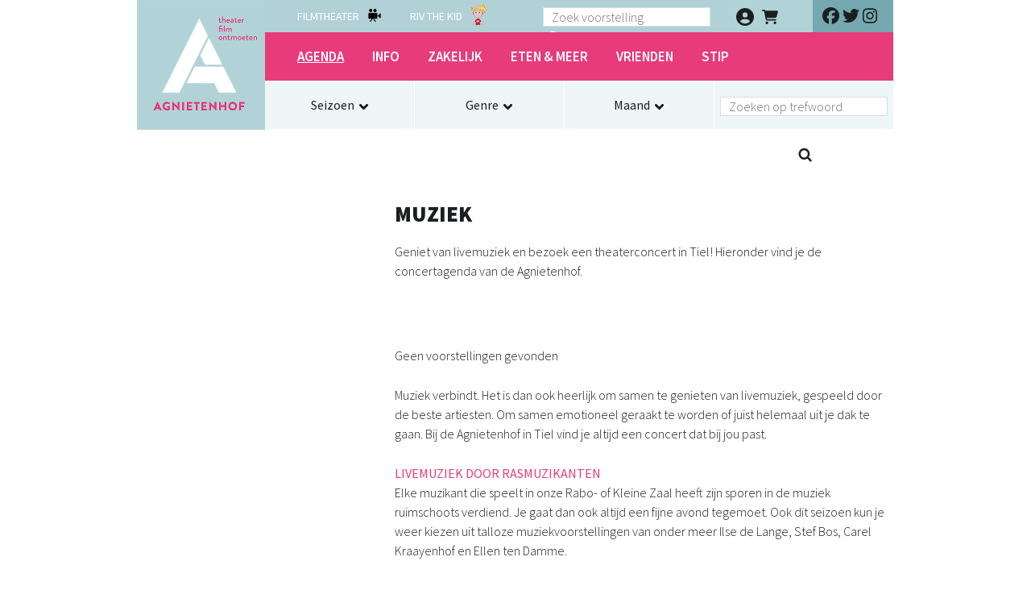

--- FILE ---
content_type: text/html; charset=utf-8
request_url: https://www.agnietenhof.nl/agenda/1727733600/genre/muziek
body_size: 5376
content:
<!DOCTYPE html><html dir="ltr" lang="nl" xmlns:og="http://ogp.me/ns#" data-basePath="/" data-baseUrl="https://www.agnietenhof.nl/"><head><meta charset="utf-8"><meta name="msapplication-TileColor" content="#cee0e3" /><meta name="msapplication-TileImage" content="/site/templates/images/logo.png" /><meta charset="utf-8" /><meta http-equiv="Content-Type" content="text/html; charset=utf-8" /><meta http-equiv="X-UA-Compatible" content="IE=edge,chrome=1" /><meta http-equiv="content-type" content="text/html; charset=utf-8" /><meta name="viewport" content="width=device-width, initial-scale=1.0" /><meta http-equiv="cleartype" content="on" /><link rel="shortcut icon" type="images/x-icon" href="/favicon.ico" /><link href='//fonts.googleapis.com/css?family=Source+Sans+Pro:300,400,600,900' rel='stylesheet' type='text/css'><link href='//fonts.googleapis.com/css?family=Alegreya:400italic' rel='stylesheet' type='text/css'><link rel="stylesheet" type="text/css" href="/site/assets/pwpc/pwpc-553aee977ad009cc0468421ef154d28ad325d0a6.css"><script src="/site/assets/pwpc/pwpc-7752b985d4deb705380e6cedcd6f43af936c19ca.js"></script><script>(function(w,d,s,l,i){w[l]=w[l]||[];w[l].push({'gtm.start':
new Date().getTime(),event:'gtm.js'});var f=d.getElementsByTagName(s)[0],
j=d.createElement(s),dl=l!='dataLayer'?'&l='+l:'';j.async=true;j.src=
'https://www.googletagmanager.com/gtm.js?id='+i+dl;f.parentNode.insertBefore(j,f);
})(window,document,'script','dataLayer','GTM-MCT72SV');</script><noscript><div id="error-noscript">
            Deze site maakt gebruik van JavaScript. Instructies om JavaScript in te schakelen, vindt u <a href="https://www.enable-javascript.com/" target="_blank">hier</a>.
        </div></noscript><title>Muziek</title><meta name='description' content='Blijf op de hoogte van alle voorstellingen in Tiel met de theater agenda van Agnietenhof. Van cabaret tot opera, bekijk het gehele aanbod en boek nu.' /><meta name='robots' content='noindex' /><meta name='keywords' content='agnietenhof, tiel, programma, schouwburg, filmtheater, bioscoop, theater, cabaret, muziek, musical, dans, lezing, muziektheater, jeugdvoorstelling, opera, toneel, show, film' /><meta name='canonical' content='https://www.agnietenhof.nl/agenda/' /><meta property="og:locality" content="Tiel"/><meta property="og:country-name" content="The Netherlands"/><meta content="https://https://www.agnietenhof.nl/agenda//site/templates/images/agnietenhof_favicon_128.png" itemprop="image"><script type="speculationrules">
    {
        "prerender": [{ "where": { "href_matches": "/*" }, "eagerness": "moderate" }],
        "prefetch": [{ "where": { "href_matches": "/*" }, "eagerness": "moderate" }]
    }
    </script></head><body><noscript><iframe type="text/plain" src="https://www.googletagmanager.com/ns.html?id=GTM-MCT72SV"
height="0" width="0" style="display:none;visibility:hidden"></iframe></noscript><header><div class="inner clearfix"><div class="logo"><a href="/">Agnietenhof - theater - film - ontmoeten</a></div><section id="header-nav" class="clearfix"><div id="top-nav" class=""><ul><li id="nav-filmtheater" class='parent has_children'><a data-nav="filmtheater" href="/filmtheater/">FILMTHEATER</a></li><li id="nav-riv-the-kid" class='parent has_children'><a data-nav="riv-the-kid" href="">RIV THE KID</a></li></ul><div id="search-top" class="hide-on-mobile"><form method="get" action="/agenda/"><input type="hidden" value="1" name="search"><input id="title" name="title" value="" type="text" placeholder="Zoek voorstelling"><input id="s" type="submit" border="0" title="Zoeken"></form></div></div><div id="my-account"><a href="/portal/"><li class="fa fa-user-circle"></li></a></div><div id="basket"><a href="/winkelwagen/"><li class="fa fa-shopping-cart"></li></a></div><div id="social-media"><a href="https://www.facebook.com/Agnietenhof" target="_blank"><li class="fa-brands fa-facebook"></li></a><a href="https://twitter.com/Agnietenhof" target="_blank"><li class="fa-brands fa-twitter"></li></a><a href="https://instagram.com/agnietenhof" target="_blank"><li class="fa-brands fa-instagram"></li></a></div><div id="nav-for-top-nav"><div id="nav-for-filmtheater" class="nav-for-top-nav hidden"><ul><li><a href="/filmtheater/filmagenda/" data-nav="filmagenda">Filmagenda</a></li><li><a href="/filmtheater/info/" data-nav="info">Info</a></li><li><a href="/filmtheater/filmvriend/" data-nav="filmvriend">FilmVriend</a></li></ul></div><div id="nav-for-riv-the-kid" class="nav-for-top-nav hidden"><ul><li><a href="/rivthekid/algemeen/" data-nav="algemeen">RIV THE KID</a></li><li><a href="/rivthekid/rivprogramma/" data-nav="rivprogramma">Programma</a></li><li><a href="/rivthekid/info/" data-nav="info">Stempelkaart</a></li><li><a href="/rivthekid/handig-om-te-weten/" data-nav="handig-om-te-weten">Handig om te weten</a></li></ul></div></div><nav id="nav" role="navigation"><a id="nav-toggle" href="#" class="hide-on-desktop"><span></span><div id="menu-text">MENU</div></a><ul><li class="active"><a class="active" data-nav="agenda" href="/agenda/">Agenda</a></li><li><a href="/info/" data-nav="info">Info</a></li><li><a href="/zakelijk/" data-nav="zakelijk">Zakelijk</a></li><li><a href="/extra/" data-nav="extra">Eten &amp; meer</a></li><li><a href="/vriend/" data-nav="vriend">Vrienden</a></li><li><a href="/stip/" data-nav="stip">STIP</a></li></ul><ul class="hide-on-desktop" style="margin-top: 0;"><li id="nav-filmtheater" class='parent has_children'><a data-nav="filmtheater" href="/filmtheater/">FILMTHEATER</a></li><li id="nav-riv-the-kid" class='parent has_children'><a data-nav="riv-the-kid" href="/rivthekid/">RIV THE KID</a></li></ul></nav><div id="nav-for-primary-nav" class="hide-on-mobile"><div id="nav-for-programma" class="nav-for-primary-nav"><div id="season">Seizoen&nbsp;&nbsp;<img src="/site/templates/images/arrow-down.png" border="0" /><ul class="hidden"><li><a class="selected" href="/agenda/2025-2026/1727733600/muziek/">2025 - 2026</a></li></ul></div><div id="genre">Genre&nbsp;&nbsp;<img src="/site/templates/images/arrow-down.png" border="0" /><ul class="hidden"><li><a class="" href="/agenda/cabaret/1727733600/">Cabaret</a></li><li><a class="" href="/agenda/cultuur-uit-de-regio/1727733600/">Cultuur uit de regio</a></li><li><a class="" href="/agenda/dans/1727733600/">Dans</a></li><li><a class="" href="/agenda/films/1727733600/">Film</a></li><li><a class="" href="/agenda/jongeren/1727733600/">Jongeren</a></li><li><a class="" href="/agenda/jeugd/1727733600/">Kindervoorstellingen</a></li><li><a class="" href="/agenda/klassiek/1727733600/">Klassiek</a></li><li><a class="" href="/agenda/kleinkunst/1727733600/">Kleinkunst</a></li><li><a class="" href="/agenda/komedie/1727733600/">Komedie</a></li><li><a class="" href="/agenda/musical/1727733600/">Musical</a></li><li><a class="" href="/agenda/muziektheater/1727733600/">Muziektheater</a></li><li><a class="" href="/agenda/opera/1727733600/">Opera</a></li><li><a class="" href="/agenda/special/1727733600/">Special</a></li><li><a class="" href="/agenda/stip/1727733600/">STIP</a></li><li><a class="" href="/agenda/theatercollege/1727733600/">Theatercollege</a></li><li><a class="" href="/agenda/theaterconcert/1727733600/">Theaterconcert</a></li><li><a class="" href="/agenda/show/1727733600/">Theatershows</a></li><li><a class="" href="/agenda/toneel/1727733600/">Toneel</a></li></ul></div><div id="months">Maand&nbsp;&nbsp;<img src="/site/templates/images/arrow-down.png" border="0" /><ul class="hidden"><li><a class="" href="/agenda/1767222000/muziek/">januari 2026</a></li><li><a class="" href="/agenda/1769900400/muziek/">februari 2026</a></li><li><a class="" href="/agenda/1772319600/muziek/">maart 2026</a></li><li><a class="" href="/agenda/1774994400/muziek/">april 2026</a></li><li><a class="" href="/agenda/1777586400/muziek/">mei 2026</a></li><li><a class="" href="/agenda/1780264800/muziek/">juni 2026</a></li><li><a class="" href="/agenda/1782856800/muziek/">juli 2026</a></li><li><a class="" href="/agenda/1785535200/muziek/">augustus 2026</a></li><li><a class="" href="/agenda/1788213600/muziek/">september 2026</a></li><li><a class="" href="/agenda/1790805600/muziek/">oktober 2026</a></li><li><a class="" href="/agenda/1793487600/muziek/">november 2026</a></li><li><a class="" href="/agenda/1796079600/muziek/">december 2026</a></li><li><a class="" href="/agenda/1798758000/muziek/">januari 2027</a></li></ul></div><div id="search"><form method="get" action="/agenda/"><input type="hidden" value="1" name="search"><input id="title" name="title" value="" type="text" placeholder="Zoeken op trefwoord"><input id="s" type="submit" border="0" title="Zoeken"></form></div></div><div id="nav-for-info" class="nav-for-primary-nav hidden"><ul><li class="has_children"><a href="/info/info-kaartverkoop/" data-nav="info-kaartverkoop">Info kaartverkoop</a><ul><li><a href="/info/info-kaartverkoop/kaarten-bestellen/" data-nav="kaarten-bestellen">Kaarten bestellen</a></li><li><a href="/info/info-kaartverkoop/cadeaubon-korting/" data-nav="cadeaubon-korting">Cadeaubonnen &amp; korting</a></li><li><a href="/info/info-kaartverkoop/podiumpas/" data-nav="podiumpas">Podiumpas</a></li><li><a href="/info/info-kaartverkoop/stoelenplan/" data-nav="stoelenplan">Stoelenplan</a></li><li><a href="/info/info-kaartverkoop/veelgestelde-vragen/" data-nav="veelgestelde-vragen">Veelgestelde vragen</a></li></ul></li><li class="has_children"><a href="/info/praktisch/" data-nav="praktisch">Praktisch</a><ul><li><a href="/info/praktisch/je-bezoek-aan-agnietenhof/" data-nav="je-bezoek-aan-agnietenhof">Je bezoek aan Agnietenhof</a></li><li><a href="/info/praktisch/toegankelijkheid/" data-nav="toegankelijkheid">Toegankelijkheid</a></li><li><a href="/info/praktisch/bereikbaarheid/" data-nav="bereikbaarheid">Parkeren &amp; Route</a></li><li><a href="/info/praktisch/techniek/" data-nav="techniek">Techniek</a></li><li><a href="/info/praktisch/openingstijden-kassa/" data-nav="openingstijden-kassa">Openingstijden kassa</a></li><li><a href="/info/praktisch/contact/" data-nav="contact">Contact</a></li></ul></li><li class="has_children"><a href="/info/agnietenhof/" data-nav="agnietenhof">Over ons</a><ul><li><a href="/info/agnietenhof/schoolvoorstellingen/" data-nav="schoolvoorstellingen">Schoolvoorstellingen</a></li><li><a href="/info/agnietenhof/vacatures/" data-nav="vacatures">Vacatures</a></li></ul></li></ul></div><div id="nav-for-zakelijk" class="nav-for-primary-nav hidden"><ul><li><a href="/zakelijk/arrangementen/" data-nav="arrangementen">Agnietenhof te huur</a></li><li><a href="/zakelijk/contactformulier-verhuur-evenementen/" data-nav="contactformulier-verhuur-evenementen">Aanvraagformulier Verhuur</a></li><li><a href="/zakelijk/businessclub/" data-nav="businessclub">Businessclub &amp; donaties</a></li></ul></div><div id="nav-for-extra" class="nav-for-primary-nav hidden"><ul><li><a href="/extra/algemeen/" data-nav="algemeen">Een compleet avondje uit!</a></li><li><a href="/extra/reserveren/" data-nav="reserveren">Reserveren</a></li><li><a href="/extra/arrangementen/" data-nav="arrangementen">Groepsarrangementen</a></li></ul></div><div id="nav-for-vriend" class="nav-for-primary-nav hidden"></div><div id="nav-for-stip" class="nav-for-primary-nav hidden"></div></div></section></div></header><section class="mini-nav"><div class="inner clearfix"><div id="nav-for-primary-nav" class="hide-on-desktop"><div id="nav-for-programma" class="nav-for-primary-nav"><div id="season">Seizoen&nbsp;&nbsp;<img src="/site/templates/images/arrow-down.png" border="0" /><ul class="hidden"><li><a class="selected" href="/agenda/seizoen/2025-2026/">2025 - 2026</a></li></ul></div><div id="genre">Genre&nbsp;&nbsp;<img src="/site/templates/images/arrow-down.png" border="0" /><ul class="hidden"><li><a href="/agenda/genre/cabaret/">Cabaret</a></li><li><a href="/agenda/genre/cultuur-uit-de-regio/">Cultuur uit de regio</a></li><li><a href="/agenda/genre/dans/">Dans</a></li><li><a href="/agenda/genre/films/">Film</a></li><li><a href="/agenda/genre/jongeren/">Jongeren</a></li><li><a href="/agenda/genre/jeugd/">Kindervoorstellingen</a></li><li><a href="/agenda/genre/klassiek/">Klassiek</a></li><li><a href="/agenda/genre/kleinkunst/">Kleinkunst</a></li><li><a href="/agenda/genre/komedie/">Komedie</a></li><li><a href="/agenda/genre/musical/">Musical</a></li><li><a href="/agenda/genre/muziektheater/">Muziektheater</a></li><li><a href="/agenda/genre/opera/">Opera</a></li><li><a href="/agenda/genre/special/">Special</a></li><li><a href="/agenda/genre/stip/">STIP</a></li><li><a href="/agenda/genre/theatercollege/">Theatercollege</a></li><li><a href="/agenda/genre/theaterconcert/">Theaterconcert</a></li><li><a href="/agenda/genre/show/">Theatershows</a></li><li><a href="/agenda/genre/toneel/">Toneel</a></li></ul></div><div id="months">Maand&nbsp;&nbsp;<img src="/site/templates/images/arrow-down.png" border="0" /><ul class="hidden"><li><a href="/agenda/month/1767222000/">januari 2026</a></li><li><a href="/agenda/month/1769900400/">februari 2026</a></li><li><a href="/agenda/month/1772319600/">maart 2026</a></li><li><a href="/agenda/month/1774994400/">april 2026</a></li><li><a href="/agenda/month/1777586400/">mei 2026</a></li><li><a href="/agenda/month/1780264800/">juni 2026</a></li><li><a href="/agenda/month/1782856800/">juli 2026</a></li><li><a href="/agenda/month/1785535200/">augustus 2026</a></li><li><a href="/agenda/month/1788213600/">september 2026</a></li><li><a href="/agenda/month/1790805600/">oktober 2026</a></li><li><a href="/agenda/month/1793487600/">november 2026</a></li><li><a href="/agenda/month/1796079600/">december 2026</a></li><li><a href="/agenda/month/1798758000/">januari 2027</a></li></ul></div><div id="search"><form method="get" action="/agenda/"><input type="hidden" value="1" name="search"><input id="title" name="title" value="" type="text" placeholder="Zoeken op trefwoord"><input id="s" type="submit" border="0" title="Zoeken"></form></div></div><div id="nav-for-info" class="nav-for-primary-nav hidden"><ul><li class="has_children"><a href="/info/info-kaartverkoop/" data-nav="info-kaartverkoop">Info kaartverkoop</a><ul><li><a href="/info/info-kaartverkoop/kaarten-bestellen/" data-nav="kaarten-bestellen">Kaarten bestellen</a></li><li><a href="/info/info-kaartverkoop/cadeaubon-korting/" data-nav="cadeaubon-korting">Cadeaubonnen &amp; korting</a></li><li><a href="/info/info-kaartverkoop/podiumpas/" data-nav="podiumpas">Podiumpas</a></li><li><a href="/info/info-kaartverkoop/stoelenplan/" data-nav="stoelenplan">Stoelenplan</a></li><li><a href="/info/info-kaartverkoop/veelgestelde-vragen/" data-nav="veelgestelde-vragen">Veelgestelde vragen</a></li></ul></li><li class="has_children"><a href="/info/praktisch/" data-nav="praktisch">Praktisch</a><ul><li><a href="/info/praktisch/je-bezoek-aan-agnietenhof/" data-nav="je-bezoek-aan-agnietenhof">Je bezoek aan Agnietenhof</a></li><li><a href="/info/praktisch/toegankelijkheid/" data-nav="toegankelijkheid">Toegankelijkheid</a></li><li><a href="/info/praktisch/bereikbaarheid/" data-nav="bereikbaarheid">Parkeren &amp; Route</a></li><li><a href="/info/praktisch/techniek/" data-nav="techniek">Techniek</a></li><li><a href="/info/praktisch/openingstijden-kassa/" data-nav="openingstijden-kassa">Openingstijden kassa</a></li><li><a href="/info/praktisch/contact/" data-nav="contact">Contact</a></li></ul></li><li class="has_children"><a href="/info/agnietenhof/" data-nav="agnietenhof">Over ons</a><ul><li><a href="/info/agnietenhof/schoolvoorstellingen/" data-nav="schoolvoorstellingen">Schoolvoorstellingen</a></li><li><a href="/info/agnietenhof/vacatures/" data-nav="vacatures">Vacatures</a></li></ul></li></ul></div><div id="nav-for-zakelijk" class="nav-for-primary-nav hidden"><ul><li><a href="/zakelijk/arrangementen/" data-nav="arrangementen">Agnietenhof te huur</a></li><li><a href="/zakelijk/contactformulier-verhuur-evenementen/" data-nav="contactformulier-verhuur-evenementen">Aanvraagformulier Verhuur</a></li><li><a href="/zakelijk/businessclub/" data-nav="businessclub">Businessclub &amp; donaties</a></li></ul></div><div id="nav-for-extra" class="nav-for-primary-nav hidden"><ul><li><a href="/extra/algemeen/" data-nav="algemeen">Een compleet avondje uit!</a></li><li><a href="/extra/reserveren/" data-nav="reserveren">Reserveren</a></li><li><a href="/extra/arrangementen/" data-nav="arrangementen">Groepsarrangementen</a></li></ul></div><div id="nav-for-vriend" class="nav-for-primary-nav hidden"></div><div id="nav-for-stip" class="nav-for-primary-nav hidden"></div></div><div id="nav-for-primary-nav" class="hide-on-desktop"></div><div id="search-mini" class="hide-on-desktop"><form method="get" action="/agenda/"><input type="hidden" value="1" name="search"><input id="title" name="title" value="" type="text" placeholder="Zoek voorstelling"><input id="s" type="submit" border="0" title="Zoeken"></form></div></div></section><script type="application/ld+json">
{
	"@context": "http://schema.org/",
	"@type": "BreadcrumbList",
	"itemListElement": [
                    {
                "@type": "ListItem",
                "position": 1,
                "item": 
                {
                    "@id": "https://www.agnietenhof.nl/",
                    "name": "Home"
                }
            }
        ,            {
                "@type": "ListItem",
                "position": 2,
                "item": 
                {
                    "@id": "https://www.agnietenhof.nl/agenda/",
                    "name": "Agenda"
                }
            }
        	]
}
</script><section class="main clearfix"><div class="inner clearfix"><div class="body"><h1 class="screenreader">Muziek</h1><div class="row"><div class="title">&nbsp;</div><div class="text-content"><h1>Muziek</h1><p>Geniet van livemuziek en bezoek een theaterconcert in Tiel! Hieronder vind je de concertagenda van de Agnietenhof.</p></div></div><div id="shows-list"><p class="no-results">Geen voorstellingen gevonden</p></div><div class="row"><div class="title">&nbsp;</div><div class="text-content"><p>Muziek verbindt. Het is dan ook heerlijk om samen te genieten van livemuziek, gespeeld door de beste artiesten. Om samen emotioneel geraakt te worden of juist helemaal uit je dak te gaan. Bij de Agnietenhof in Tiel vind je altijd een concert dat bij jou past. </p><h2>Livemuziek door rasmuzikanten</h2><p>Elke muzikant die speelt in onze Rabo- of Kleine Zaal heeft zijn sporen in de muziek ruimschoots verdiend. Je gaat dan ook altijd een fijne avond tegemoet. Ook dit seizoen kun je weer kiezen uit talloze muziekvoorstellingen van onder meer Ilse de Lange, Stef Bos, Carel Kraayenhof en Ellen ten Damme.</p><h2>Terug in de tijd met de mooiste covers</h2><p>Ook aan steengoede coverbands mag het dit seizoen niet ontbreken. Het wordt een groot feest bij 100% Hollandse Hits Live, genieten bij Niels van der Gulik en Frank Kooijman - Central Park: The Story of Simon &amp; Garfunkel  en een hele herkenbare avond bij Elvis the Music - The King. Ook Hello Goodbye van The Analogues hoort natuurlijk in dit rijtje thuis. Verder hoor je muziek van Robbie Williams, Bruce Springsteen, Pink Floyd en Meat Loaf.</p><h2>Muziek van eigen bodem</h2><p>Je hoeft niet ver te reizen om een avond te luisteren en mee te zingen met de grootste hits van de bekende Nederlandse artiesten. Zowel Jan Smit als Tino Martin komen langs voor een theaterconcert in de Rabozaal. </p><h2>Verleng je avond met een diner of borrel</h2><p>Reserveer een tafel in het Theaterrestaurant en laat je verrassen door het heerlijke driegangendiner van onze chef-kok Sjors. Wij zorgen ervoor dat je na het dessert op tijd in de zaal zit voor het concert. Heb je zin om de gezelligheid nog even voort te zetten? Kies dan voor een Borrel Arrangement. Na afloop serveren wij een borrelplank met lekkere hapjes en een drankje in het Theaterrestaurant.  </p></div></div><script type="application/ld+json">[
        ]</script></div></div></section><script type='text/javascript'>function setRedBorder(id){ var elem = $('#'+id).children(); console.log(elem); if (elem && !elem.hasClass("error")) { elem.addClass("error").css("border", "2px solid red");} } </script><script type='text/javascript'>function setHiddenBorder(id){ var elem = $('#'+id).children(); if (elem && elem.hasClass("error")) { elem.removeClass("error").css("border", "0")} } </script><footer class="clearfix"><div id="newsletter-contact" class="clearfix"><div class="inner"><div id="newsletter"><h2>Nieuwsbrief</h2><div class="column"><p>Wilt u zich aanmelden voor onze nieuwsbrief, klik dan op Aanmelden.</p><div id="apply-for-newsletter"></div></div><div class="column last"></div></div><div id="contact"><h2>Contact</h2><h3>Agnietenhof</h3>
                Sint Agnietenstraat 2<br/>
                Postbus 560, 4000 AN&nbsp;&nbsp;Tiel<br/><br/><h3>Kassa</h3><span class="white">E</span>&nbsp;<a href="mailto:kassa@cultuurbedrijftiel.nl">kassa@cultuurbedrijftiel.nl</a><br/><span class="white">T</span>&nbsp;(0344) 67 35 00
            </div></div></div><div id="terms"><div class="inner"><a href="/algemene-voorwaarden/">Algemene voorwaarden</a> | <a href="/info/agnietenhof/privacy/">Privacy</a> | <a href="https://www.cre8ion.com/" target="_blank">Website by The Cre8ion.Lab</a></div></div><div class="inner"><div class="sitemap"><div class="column"><h2><a href="/info/">Info</a></h2><a href="/info/info-kaartverkoop/">Info kaartverkoop</a><br/><a href="/info/praktisch/">Praktisch</a><br/><a href="/info/agnietenhof/">Over ons</a><br/></div><div class="column"><h2><a href="/agenda/">Agenda</a></h2><h2><a href="/contact/">Contact</a></h2><a href="/contact/openingstijden-kassa/">Openingstijden kassa</a><br/></div><div class="column"><h2><a href="/zakelijk/">Zakelijk</a></h2><a href="/zakelijk/arrangementen/">Agnietenhof te huur</a><br/><a href="/zakelijk/contactformulier-verhuur-evenementen/">Aanvraagformulier Verhuur</a><br/><a href="/zakelijk/businessclub/">Businessclub &amp; donaties</a><br/></div><div class="column"><h2><a href="/filmtheater/">Filmtheater</a></h2><a href="/filmtheater/filmagenda/">Filmagenda</a><br/><a href="/filmtheater/info/">Info</a><br/><a href="/filmtheater/filmvriend/">FilmVriend</a><br/></div></div></div></footer><br/><br/><script>
  var page = "agenda";
</script></body></html>

--- FILE ---
content_type: text/css
request_url: https://www.agnietenhof.nl/site/assets/pwpc/pwpc-553aee977ad009cc0468421ef154d28ad325d0a6.css
body_size: 11912
content:
.slick-slider{position:relative;display:block;box-sizing:border-box;-webkit-user-select:none;-moz-user-select:none;-ms-user-select:none;user-select:none;-webkit-touch-callout:none;-khtml-user-select:none;-ms-touch-action:pan-y;touch-action:pan-y;-webkit-tap-highlight-color:transparent}.slick-list{position:relative;display:block;overflow:hidden;margin:0;padding:0}.slick-list:focus{outline:none}.slick-list.dragging{cursor:pointer;cursor:hand}.slick-slider .slick-track,.slick-slider .slick-list{-webkit-transform:translate3d(0,0,0);-moz-transform:translate3d(0,0,0);-ms-transform:translate3d(0,0,0);-o-transform:translate3d(0,0,0);transform:translate3d(0,0,0)}.slick-track{position:relative;top:0;left:0;display:block;margin-left:auto;margin-right:auto}.slick-track:before,.slick-track:after{display:table;content:''}.slick-track:after{clear:both}.slick-loading .slick-track{visibility:hidden}.slick-slide{display:none;float:left;height:100%;min-height:1px}[dir='rtl'] .slick-slide{float:right}.slick-slide img{display:block}.slick-slide.slick-loading img{display:none}.slick-slide.dragging img{pointer-events:none}.slick-initialized .slick-slide{display:block}.slick-loading .slick-slide{visibility:hidden}.slick-vertical .slick-slide{display:block;height:auto;border:1px solid transparent}.slick-arrow.slick-hidden{display:none}@charset 'UTF-8';.slick-loading .slick-list{background:#fff url(/site/templates/images/ajax-loader.gif) center center no-repeat}@font-face{font-family:'slick';font-weight:normal;font-style:normal;src:url(/site/templates/webfonts/slick.eot);src:url(/site/templates/webfonts/slick.eot?#iefix) format('embedded-opentype'),url(/site/templates/webfonts/slick.woff) format('woff'),url(/site/templates/webfonts/slick.ttf) format('truetype'),url(/site/templates/images/slick.svg#slick) format('svg')}.slick-prev,.slick-next{font-size:0;line-height:0;position:absolute;top:50%;display:block;width:20px;height:20px;padding:0;-webkit-transform:translate(0,-50%);-ms-transform:translate(0,-50%);transform:translate(0,-50%);cursor:pointer;color:transparent;border:none;outline:none;background:transparent}.slick-prev:hover,.slick-prev:focus,.slick-next:hover,.slick-next:focus{color:transparent;outline:none;background:transparent}.slick-prev:hover:before,.slick-prev:focus:before,.slick-next:hover:before,.slick-next:focus:before{opacity:1}.slick-prev.slick-disabled:before,.slick-next.slick-disabled:before{opacity:.25}.slick-prev:before,.slick-next:before{font-family:'slick';font-size:20px;line-height:1;opacity:.75;color:white;-webkit-font-smoothing:antialiased;-moz-osx-font-smoothing:grayscale}.slick-prev{left:-25px}[dir='rtl'] .slick-prev{right:-25px;left:auto}.slick-prev:before{content:'←'}[dir='rtl'] .slick-prev:before{content:'→'}.slick-next{right:-25px}[dir='rtl'] .slick-next{right:auto;left:-25px}.slick-next:before{content:'→'}[dir='rtl'] .slick-next:before{content:'←'}.slick-dotted.slick-slider{margin-bottom:30px}.slick-dots{position:absolute;bottom:-25px;display:block;width:100%;padding:0;margin:0;list-style:none;text-align:center}.slick-dots li{position:relative;display:inline-block;width:20px;height:20px;margin:0 5px;padding:0;cursor:pointer}.slick-dots li button{font-size:0;line-height:0;display:block;width:20px;height:20px;padding:5px;cursor:pointer;color:transparent;border:0;outline:none;background:transparent}.slick-dots li button:hover,.slick-dots li button:focus{outline:none}.slick-dots li button:hover:before,.slick-dots li button:focus:before{opacity:1}.slick-dots li button:before{font-family:'slick';font-size:6px;line-height:20px;position:absolute;top:0;left:0;width:20px;height:20px;content:'•';text-align:center;opacity:.25;color:black;-webkit-font-smoothing:antialiased;-moz-osx-font-smoothing:grayscale}.slick-dots li.slick-active button:before{opacity:.75;color:black}.mfp-bg{top:0;left:0;width:100%;height:100%;z-index:1042;overflow:hidden;position:fixed;background:#0b0b0b;opacity:0.8}.mfp-wrap{top:0;left:0;width:100%;height:100%;z-index:1043;position:fixed;outline:none!important;-webkit-backface-visibility:hidden}.mfp-container{text-align:center;position:absolute;width:100%;height:100%;left:0;top:0;padding:0 8px;box-sizing:border-box}.mfp-container:before{content:"";display:inline-block;height:100%;vertical-align:middle}.mfp-align-top .mfp-container:before{display:none}.mfp-content{position:relative;display:inline-block;vertical-align:middle;margin:0 auto;text-align:left;z-index:1045}.mfp-inline-holder .mfp-content,.mfp-ajax-holder .mfp-content{width:100%;cursor:auto}.mfp-ajax-cur{cursor:progress}.mfp-zoom-out-cur,.mfp-zoom-out-cur .mfp-image-holder .mfp-close{cursor:-moz-zoom-out;cursor:-webkit-zoom-out;cursor:zoom-out}.mfp-zoom{cursor:pointer;cursor:-webkit-zoom-in;cursor:-moz-zoom-in;cursor:zoom-in}.mfp-auto-cursor .mfp-content{cursor:auto}.mfp-close,.mfp-arrow,.mfp-preloader,.mfp-counter{-webkit-user-select:none;-moz-user-select:none;user-select:none}.mfp-loading.mfp-figure{display:none}.mfp-hide{display:none!important}.mfp-preloader{color:#CCC;position:absolute;top:50%;width:auto;text-align:center;margin-top:-0.8em;left:8px;right:8px;z-index:1044}.mfp-preloader a{color:#CCC}.mfp-preloader a:hover{color:#FFF}.mfp-s-ready .mfp-preloader{display:none}.mfp-s-error .mfp-content{display:none}button.mfp-close,button.mfp-arrow{overflow:visible;cursor:pointer;background:transparent;border:0;-webkit-appearance:none;display:block;outline:none;padding:0;z-index:1046;box-shadow:none;touch-action:manipulation}button::-moz-focus-inner{padding:0;border:0}.mfp-close{width:44px;height:44px;line-height:44px;position:absolute;right:0;top:0;text-decoration:none;text-align:center;opacity:0.65;padding:0 0 18px 10px;color:#FFF;font-style:normal;font-size:28px;font-family:Arial,Baskerville,monospace}.mfp-close:hover,.mfp-close:focus{opacity:1}.mfp-close:active{top:1px}.mfp-close-btn-in .mfp-close{color:#333}.mfp-image-holder .mfp-close,.mfp-iframe-holder .mfp-close{color:#FFF;right:-6px;text-align:right;padding-right:6px;width:100%}.mfp-counter{position:absolute;top:0;right:0;color:#CCC;font-size:12px;line-height:18px;white-space:nowrap}.mfp-arrow{position:absolute;opacity:0.65;margin:0;top:50%;margin-top:-55px;padding:0;width:90px;height:110px;-webkit-tap-highlight-color:rgba(0,0,0,0)}.mfp-arrow:active{margin-top:-54px}.mfp-arrow:hover,.mfp-arrow:focus{opacity:1}.mfp-arrow:before,.mfp-arrow:after{content:"";display:block;width:0;height:0;position:absolute;left:0;top:0;margin-top:35px;margin-left:35px;border:medium inset transparent}.mfp-arrow:after{border-top-width:13px;border-bottom-width:13px;top:8px}.mfp-arrow:before{border-top-width:21px;border-bottom-width:21px;opacity:0.7}.mfp-arrow-left{left:0}.mfp-arrow-left:after{border-right:17px solid #FFF;margin-left:31px}.mfp-arrow-left:before{margin-left:25px;border-right:27px solid #3F3F3F}.mfp-arrow-right{right:0}.mfp-arrow-right:after{border-left:17px solid #FFF;margin-left:39px}.mfp-arrow-right:before{border-left:27px solid #3F3F3F}.mfp-iframe-holder{padding-top:40px;padding-bottom:40px}.mfp-iframe-holder .mfp-content{line-height:0;width:100%;max-width:900px}.mfp-iframe-holder .mfp-close{top:-40px}.mfp-iframe-scaler{width:100%;height:0;overflow:hidden;padding-top:56.25%}.mfp-iframe-scaler iframe{position:absolute;display:block;top:0;left:0;width:100%;height:100%;box-shadow:0 0 8px rgba(0,0,0,0.6);background:#000}img.mfp-img{width:auto;max-width:100%;height:auto;display:block;line-height:0;box-sizing:border-box;padding:40px 0 40px;margin:0 auto}.mfp-figure{line-height:0}.mfp-figure:after{content:"";position:absolute;left:0;top:40px;bottom:40px;display:block;right:0;width:auto;height:auto;z-index:-1;box-shadow:0 0 8px rgba(0,0,0,0.6);background:#444}.mfp-figure small{color:#BDBDBD;display:block;font-size:12px;line-height:14px}.mfp-figure figure{margin:0}.mfp-bottom-bar{margin-top:-36px;position:absolute;top:100%;left:0;width:100%;cursor:auto}.mfp-title{text-align:left;line-height:18px;color:#F3F3F3;word-wrap:break-word;padding-right:36px}.mfp-image-holder .mfp-content{max-width:100%}.mfp-gallery .mfp-image-holder .mfp-figure{cursor:pointer}@media screen and (max-width:800px) and (orientation:landscape),screen and (max-height:300px){.mfp-img-mobile .mfp-image-holder{padding-left:0;padding-right:0}.mfp-img-mobile img.mfp-img{padding:0}.mfp-img-mobile .mfp-figure:after{top:0;bottom:0}.mfp-img-mobile .mfp-figure small{display:inline;margin-left:5px}.mfp-img-mobile .mfp-bottom-bar{background:rgba(0,0,0,0.6);bottom:0;margin:0;top:auto;padding:3px 5px;position:fixed;box-sizing:border-box}.mfp-img-mobile .mfp-bottom-bar:empty{padding:0}.mfp-img-mobile .mfp-counter{right:5px;top:3px}.mfp-img-mobile .mfp-close{top:0;right:0;width:35px;height:35px;line-height:35px;background:rgba(0,0,0,0.6);position:fixed;text-align:center;padding:0}}@media all and (max-width:900px){.mfp-arrow{-webkit-transform:scale(0.75);transform:scale(0.75)}.mfp-arrow-left{-webkit-transform-origin:0;transform-origin:0}.mfp-arrow-right{-webkit-transform-origin:100%;transform-origin:100%}.mfp-container{padding-left:6px;padding-right:6px}}article,aside,details,figcaption,figure,footer,header,hgroup,nav,section{display:block}audio,canvas,video{display:inline-block;*display:inline;*zoom:1}audio:not([controls]){display:none}[hidden]{display:none}html{font-size:100%;overflow-y:scroll;-webkit-text-size-adjust:100%;-ms-text-size-adjust:100%}body{margin:0;font-size:13px;line-height:1.231}body,button,input,select,textarea{font-family:sans-serif;color:#222}::-moz-selection{background:#e83b7a;color:#fff;text-shadow:none}::selection{background:#e83b7a;color:#fff;text-shadow:none}a{color:#e83b7a;outline:0}a:visited{color:#e83b7a}a:hover{color:#e83b7a}a:focus{outline:none}a:hover,a:active{outline:0}abbr[title]{border-bottom:1px dotted}b,strong{font-weight:bold}blockquote{margin:1em 40px}dfn{font-style:italic}hr{display:block;height:1px;border:0;border-top:1px solid #ccc;margin:1em 0;padding:0}ins{background:#ff9;color:#000;text-decoration:none}mark{background:#ff0;color:#000;font-style:italic;font-weight:bold}pre,code,kbd,samp{font-family:monospace,monospace;_font-family:"courier new",monospace;font-size:1em}pre{white-space:pre;white-space:pre-wrap;word-wrap:break-word}q{quotes:none}q:before,q:after{content:"";content:none}small{font-size:85%}sub,sup{font-size:75%;line-height:0;position:relative;vertical-align:baseline}sup{top:-0.5em}sub{bottom:-0.25em}ul,ol{margin:0;padding:0}dd{margin:0 0 0 40px}nav ul,nav ol{list-style:none;list-style-image:none;margin:0;padding:0}img{border:0;-ms-interpolation-mode:bicubic;vertical-align:middle}svg:not(:root){overflow:hidden}figure{margin:0}form{margin:0}fieldset{border:0;margin:0;padding:0}label{cursor:pointer}legend{border:0;*margin-left:-7px;padding:0}button,input,select,textarea{font-size:100%;margin:0;vertical-align:baseline;*vertical-align:middle}button,input{line-height:normal;*overflow:visible}table button,table input{*overflow:auto}button,input[type=button],input[type=reset],input[type=submit]{cursor:pointer;-webkit-appearance:button}input[type=checkbox],input[type=radio]{box-sizing:border-box}input[type=search]{-webkit-appearance:textfield;box-sizing:content-box}input[type=search]::-webkit-search-decoration{-webkit-appearance:none}button::-moz-focus-inner,input::-moz-focus-inner{border:0;padding:0}textarea{overflow:auto;vertical-align:top;resize:vertical}input:invalid,textarea:invalid{background-color:#f0dddd}table{border-collapse:collapse;border-spacing:0}td{vertical-align:top}.ir{display:block;border:0;text-indent:-999em;overflow:hidden;background-color:rgba(0,0,0,0);background-repeat:no-repeat;text-align:left;direction:ltr}.ir br{display:none}.hidden{display:none!important;visibility:hidden}.visuallyhidden{border:0;clip:rect(0 0 0 0);height:1px;margin:-1px;overflow:hidden;padding:0;position:absolute;width:1px}.visuallyhidden.focusable:active,.visuallyhidden.focusable:focus{clip:auto;height:auto;margin:0;overflow:visible;position:static;width:auto}.invisible{visibility:hidden}.clearfix:before,.clearfix:after{content:" ";display:table}.clearfix:after{clear:both}.clearfix:before,.clearfix:after{content:" ";display:table}@font-face{font-family:"FontAwesome";src:url(/site/templates/webfonts/fa-regular-400.woff2) format("woff"),url(/site/templates/webfonts/fa-regular-400.ttf) format("truetype");font-weight:normal;font-style:normal}form.jqtransformdone label{margin-top:4px;margin-right:8px;display:block;float:left}form.jqtransformdone div.rowElem{clear:both;padding:4px 0}button.jqTransformButton{margin:0;padding:0;border:none;background-color:rgba(0,0,0,0);cursor:pointer;overflow:visible;font-family:Arial}*:first-child+html button.jqTransformButton[type]{width:1}button.jqTransformButton span{background:rgba(0,0,0,0) url(/site/templates/images/btn_right.gif) no-repeat right top;display:block;float:left;padding:0 4px 0 0;margin:0;height:33px}button.jqTransformButton span span{background:rgba(0,0,0,0) url(/site/templates/images/btn_left.gif) no-repeat top left;color:#333;padding:8px 4px 0 8px;font-weight:normal;font-size:12px;line-height:13px;display:block;text-decoration:none;height:33px}button.jqTransformButton_hover span span{background-position:left -33px}button.jqTransformButton_hover span{background-position:right -33px}button.jqTransformButton_click span span{background-position:left -66px}button.jqTransformButton_click span{background-position:right -66px}* html button.jqTransformButton{height:33px}* button.jqTransformButton span span{height:25px}*+html button.jqTransformButton{height:33px}*+button.jqTransformButton span span{height:25px}.jqTransformInputWrapper{height:31px;padding:0;float:left}.jqTransformInputInner{padding:0;margin:0}.jqTransformInputInner div{height:31px;margin:0 0 0 8px}.jqTransformInputInner div input{font-family:Arial,Helvetica,sans-serif;font-size:12px;line-height:18px;vertical-align:middle;height:31px;color:#404040;border:none;padding:8px 0 0 0;margin:0;background:rgba(0,0,0,0)}* html .jqTransformInputInner div input{padding:6px 0 0 0;margin:0 0 0 -8px;height:24px}*+html .jqTransformInputInner div input{padding:6px 0 0 0;margin-left:-10px;height:24px}.jqTransformInputWrapper_hover{background-position:left -31px}.jqTransformInputWrapper_hover div.jqTransformInputInner{background-position:right -31px}.jqTransformInputWrapper_focus{background-position:left -62px}.jqTransformInputWrapper_focus div.jqTransformInputInner{background-position:right -62px}.jqTransformSafari .jqTransformInputInner div{position:relative;overflow:hidden;margin:0 8px}.jqTransformSafari .jqTransformInputInner div input{background-color:none;position:absolute;top:-10px;left:-2px;height:42px;padding-left:4px}table.jqTransformTextarea td#jqTransformTextarea-mm textarea{font-size:12px;line-height:16px}table.jqTransformTextarea td{font-size:1px;line-height:1px;width:5px;height:5px;margin:0;padding:0}table.jqTransformTextarea textarea{margin:0;padding:0;border:0;background:none}table.jqTransformTextarea-hover td#jqTransformTextarea-tl{background-position:0 -5px}table.jqTransformTextarea-hover td#jqTransformTextarea-tm{background-position:0 -5px}table.jqTransformTextarea-hover td#jqTransformTextarea-tr{background-position:0 -5px}table.jqTransformTextarea-hover td#jqTransformTextarea-ml{background-position:-5px 0}table.jqTransformTextarea-hover td#jqTransformTextarea-mr{background-position:-5px 0}table.jqTransformTextarea-hover td#jqTransformTextarea-bl{background-position:0 -5px}table.jqTransformTextarea-hover td#jqTransformTextarea-bm{background-position:0 -5px}table.jqTransformTextarea-hover td#jqTransformTextarea-br{background-position:0 -5px}table.jqTransformTextarea-focus td#jqTransformTextarea-tl{background-position:0 -10px}table.jqTransformTextarea-focus td#jqTransformTextarea-tm{background-position:0 -10px}table.jqTransformTextarea-focus td#jqTransformTextarea-tr{background-position:0 -10px}table.jqTransformTextarea-focus td#jqTransformTextarea-ml{background-position:-10px 0}table.jqTransformTextarea-focus td#jqTransformTextarea-mr{background-position:-10px 0}table.jqTransformTextarea-focus td#jqTransformTextarea-bl{background-position:0 -10px}table.jqTransformTextarea-focus td#jqTransformTextarea-bm{background-position:0 -10px}table.jqTransformTextarea-focus td#jqTransformTextarea-br{background-position:0 -10px}table.jqTransformTextarea .jqTransformSafariTextarea div{position:relative;overflow:hidden;border:0 solid red}table.jqTransformTextarea .jqTransformSafariTextarea textarea{background:none;position:absolute;top:-10px;left:-10px;padding:10px 10px 10px 10px;resize:none}.jqTransformRadioWrapper{float:left;display:block;margin:0 4px;margin-top:5px}.jqTransformRadio{background:rgba(0,0,0,0) url(/site/templates/images/radio.gif) no-repeat center top;vertical-align:middle;height:19px;width:18px;display:block}span.jqTransformCheckboxWrapper{display:block;float:left;margin:0}a.jqTransformCheckbox{background:rgba(0,0,0,0) url(/site/templates/images/checkbox.png) no-repeat center top;vertical-align:middle;height:30px;width:30px;display:block;margin-bottom:10px}a.jqTransformChecked{background-position:center bottom}.jqTransformSelectWrapper{width:45px;position:relative;height:31px;background:url(/site/templates/images/select_left.gif) no-repeat top left;float:left}.jqTransformSelectWrapper div span{font-size:12px;float:none;position:absolute;white-space:nowrap;height:31px;line-height:15px;padding:8px 0 0 7px;overflow:hidden;cursor:pointer}.jqTransformSelectWrapper a.jqTransformSelectOpen{display:block;position:absolute;right:0;width:31px;height:31px;background:url(/site/templates/images/select_right.gif) no-repeat center center}.jqTransformSelectWrapper ul{position:absolute;width:43px;top:30px;left:0;list-style:none;background-color:#fff;border:solid 1px #ccc;display:none;margin:0;padding:0;height:150px;overflow:auto;overflow-y:auto;z-index:10}.jqTransformSelectWrapper ul a{display:block;padding:5px;text-decoration:none;color:#333;background-color:#fff;font-size:12px}.jqTransformSelectWrapper ul a.selected{background:#ededed;color:#333}.jqTransformSelectWrapper ul a:hover,.jqTransformSelectWrapper ul a.selected:hover{background:#3582c4;color:#fff}.jqTransformHidden{display:none}.boxedcontainer{max-width:1200px;margin:auto;padding:0 30px}#hero{margin:0 auto -181px auto;max-width:1200px;position:relative;top:-161px}#hero .slick-next,#hero .slick-prev{width:40px;height:40px;z-index:1}#hero .slick-next{right:10px;background:url(/site/templates/images/arrow-right.svg) right top no-repeat;background-size:contain;text-indent:-100000px}#hero .slick-prev{left:10px;background:url(/site/templates/images/arrow-left.svg) left top no-repeat;background-size:contain;text-indent:-100000px}#mini-slideshow .slick-next,#mini-slideshow .slick-prev{width:30px;height:30px;z-index:1}#mini-slideshow .slick-next{right:10px;background:url(/site/templates/images/arrow-right.svg) right top no-repeat;background-size:contain;text-indent:-100000px}#mini-slideshow .slick-prev{left:10px;background:url(/site/templates/images/arrow-left.svg) left top no-repeat;background-size:contain;text-indent:-100000px}#hero-show{margin:0 auto -10px auto;position:relative}#hero-show img{width:100%}#hero-show .slick-next,#hero-show .slick-prev{width:30px;height:30px;z-index:1}#hero-show .slick-next{right:10px;background:url(/site/templates/images/arrow-right.svg) right top no-repeat;background-size:contain;text-indent:-100000px}#hero-show .slick-prev{left:10px;background:url(/site/templates/images/arrow-left.svg) left top no-repeat;background-size:contain;text-indent:-100000px}.tp-caption p{font-size:60px;font-weight:bold;color:#fff}.tp-caption p a{color:#fff}.tp-caption p a:hover{color:#e83b7a}.slide-image{width:100%;margin:0;display:block}.caption-bg{position:absolute;top:0;margin-left:289px}.caption-bg img{height:auto;position:relative;top:140px}.caption-body{position:absolute;top:200px;margin-left:350px;display:block;font-size:45px;font-weight:900;line-height:110%;color:#1c1f20;text-decoration:none;background-color:rgba(0,0,0,0);text-shadow:none;width:390px;max-width:390px;display:block;white-space:normal;text-transform:uppercase}.caption-extra{font-family:"Alegreya",serif;font-size:30px;font-style:italic;line-height:110%;font-weight:300;color:#1c1f20;text-decoration:none;text-shadow:none;margin:0;width:390px;max-width:390px;display:block;white-space:normal;text-transform:none;padding-top:10px}.caption-readmore{position:absolute;top:390px;margin-left:629px;display:block}.link,.link:visited{display:block;position:absolute;top:15px;text-align:center;width:140px;color:#1c1f20;font-weight:600}.FormBuilder .Inputfields{margin-bottom:30px;position:relative;float:left}.FormBuilder .Inputfields .Inputfield{float:left;width:100%;padding-right:20px}.FormBuilder .Inputfields .InputfieldContent ul{margin:0!important;padding:0!important;list-style:none}.FormBuilder .Inputfields span.pw-no-select{padding-left:10px}.FormBuilder .Inputfields label{padding-top:15px;display:block}.FormBuilder .Inputfields input,.FormBuilder .Inputfields select,.FormBuilder .Inputfields button,.FormBuilder .Inputfields textarea{width:100%;font-family:"Source Sans Pro",sans-serif;height:25px}.FormBuilder .Inputfields input[type=radio],.FormBuilder .Inputfields input[type=checkbox]{width:15px!important}.FormBuilder .Inputfields input:invalid,.FormBuilder .Inputfields textarea:invalid{background-color:#fff}.FormBuilder .Inputfields .InputfieldSubmit{margin:30px 0 20px 0}.FormBuilder .Inputfields .InputfieldSubmit button{display:block;width:auto;height:40px;padding:0 25px;background:#e83b7a;font-weight:500;font-size:17px;text-transform:uppercase;color:#fff;text-align:center;line-height:40px;transition:all .3s ease;margin-right:18px;border:0}.FormBuilder .Inputfields .InputfieldSubmit button:hover{background-color:#86807d;color:#fff}#home header .logo{top:40px}#home header #nav-for-primary-nav{position:absolute;float:left;top:100px}header{height:161px;position:relative;width:100%}header .inner{position:relative;z-index:100}header .logo{width:159px;height:161px;position:relative;display:block;top:0}header .logo h1{margin:0;padding:0}header .logo a{background:url(/site/templates/images/logo.png) top left no-repeat;display:block;position:relative;width:159px;height:161px;text-indent:-10000px;background-size:cover}header #top-nav{background-color:#b1d1d7;width:575px;height:40px;float:left;z-index:5}header #top-nav.opening{width:460px}header #top-nav ul{clear:left;list-style:none;margin:0;padding:0 0 0 20px;position:relative;text-align:left}header #top-nav ul li{display:block;float:left;list-style:none;margin:0;padding:0;position:relative}header #top-nav ul li a{font-size:14px;display:block;padding:0 20px;line-height:40px;color:#fff;transition:all .3s ease}header #top-nav ul li a.active{background-color:#eef6f7;color:#1c1f20}header #top-nav ul li a:hover{text-decoration:underline;color:#1c1f20}header #top-nav #search-top{display:block;float:right;width:230px;padding-top:8px}header #top-nav #search-top a{color:#bf6864}header #top-nav #search-top #title{padding-left:10px}header #top-nav #search-top #s{border:0;width:25px;height:30px;background:url(/site/templates/images/search-top.png) top left no-repeat;text-indent:-10000px}header #nav-filmtheater a,header #nav-filmtheater.active{background-image:url(/site/templates/images/movies.png);background-repeat:no-repeat;background-position:108px 11px;width:140px;display:block}header #nav-filmtheater a.active{background-color:#eef6f7;color:#1c1f20}header #nav-riv-the-kid a,header #nav-riv-the-kid a.active{background-image:url(/site/templates/images/rivthekid-v2.png);background-repeat:no-repeat;background-position:95px 5px;width:140px;display:block}header #nav-riv-the-kid a.active{background-color:#eef6f7;color:#1c1f20}header #nav-for-top-nav ul{z-index:5}header #nav-for-top-nav ul li{z-index:5}header #word-vriend{width:115px;height:40px;float:left;background-color:#dce6ce;text-align:center}header #word-vriend a{color:#1c1f20;font-size:14px;display:block;line-height:40px;text-transform:uppercase}header #word-vriend a:hover{color:#bf6864}header #my-account{width:35px;height:40px;float:left;padding-left:10px;background-color:#b1d2d7}header #my-account a{line-height:48px}header #my-account svg{height:22px}header #my-account a{color:#1c1f20}header #my-account a:hover{color:#fff}header #basket{width:70px;height:40px;float:left;background-color:#b1d2d7}header #basket svg{height:18px;margin-left:7px}header #basket a{color:#1c1f20;display:block;line-height:45px;text-transform:uppercase}header #basket a:hover{color:#fff}header #basket .fa-shopping-cart{font-size:21px;margin-right:6px;float:left;padding-top:11px}header #social-media{float:left;width:100px;height:40px;line-height:40px;background-color:#75a8b1;text-align:center}header #social-media a{font-size:21px;margin:0 4px 0 4px;color:#1c1f20}header #social-media a:hover{color:#fff}header #header-nav{position:relative;margin:-161px 0 0 159px;max-width:780px;width:780px;padding:0;z-index:25}header #header-nav nav ul{clear:left;list-style:none;margin:0;padding:0 0 0 40px;position:relative;text-align:left;float:left;width:100%;background-color:#e83b7a}header #header-nav nav ul li{display:block;float:left;list-style:none;margin:0;padding:0;position:relative}header #header-nav nav ul li a{color:#fff;font-size:17px;font-weight:600;text-transform:uppercase;text-decoration:none;display:block;margin:0;padding:0 35px 0 0;line-height:60px;transition:all .3s ease}header #header-nav nav ul li a:hover{text-decoration:underline}header #header-nav nav ul li a.active{text-decoration:underline}header #lang-switch{float:right;position:relative;margin-top:22px;margin-right:30px;font-size:14px}header #lang-switch a{color:#e83b7a}header #lang-switch a.active{font-weight:bold}#nav-for-primary-nav{z-index:-2;position:relative;float:left}#nav-for-primary-nav #genre,#nav-for-primary-nav #months,#nav-for-primary-nav #search,#nav-for-primary-nav #season{width:186px;float:left;position:relative;line-height:60px;height:60px;text-align:center;border-right:1px solid #fff;color:#1c1f20;background-color:#eef6f7;display:block;cursor:pointer}#nav-for-primary-nav #genre ul,#nav-for-primary-nav #months ul,#nav-for-primary-nav #search ul,#nav-for-primary-nav #season ul{padding:0;margin:0;position:absolute}#nav-for-primary-nav #genre ul li,#nav-for-primary-nav #months ul li,#nav-for-primary-nav #search ul li,#nav-for-primary-nav #season ul li{border-top:1px solid #fff;text-align:center;line-height:27px;height:27px}#nav-for-primary-nav #genre ul li a.selected,#nav-for-primary-nav #months ul li a.selected,#nav-for-primary-nav #search ul li a.selected,#nav-for-primary-nav #season ul li a.selected{font-weight:bold}#nav-for-primary-nav #search{width:222px;border:0;cursor:default}#nav-for-primary-nav #search #title{padding-left:10px}#nav-for-primary-nav #search #q{border:0;color:#e83b7a;font-size:15px;background-color:#eef6f7;height:30px;width:140px}#nav-for-primary-nav #search #s{border:0;width:25px;height:30px;background:url(/site/templates/images/search.png) top left no-repeat;text-indent:-10000px}#nav-for-primary-nav select .level-1{font-weight:bold}#nav-for-primary-nav select .level-2{padding-left:10px}#nav-for-top-nav .nav-for-top-nav,#nav-for-primary-nav .nav-for-top-nav{background-color:#f1f6f7;height:40px;width:100%;line-height:40px;position:relative;float:left;font-size:14px;margin-top:-40px;z-index:-1}#nav-for-top-nav .nav-for-top-nav ul,#nav-for-primary-nav .nav-for-top-nav ul{clear:left;list-style:none;margin:0;padding:0;position:relative;text-align:left;background-color:#eef6f7}#nav-for-top-nav .nav-for-top-nav ul li,#nav-for-primary-nav .nav-for-top-nav ul li{display:block;float:left;list-style:none;margin:0;padding:0;position:relative}#nav-for-top-nav .nav-for-top-nav ul li a,#nav-for-primary-nav .nav-for-top-nav ul li a{z-index:1;font-size:14px;display:block;margin-left:40px;line-height:40px;color:#1c1f20;transition:all .3s ease}#nav-for-top-nav .nav-for-top-nav ul li a:hover,#nav-for-primary-nav .nav-for-top-nav ul li a:hover{text-decoration:underline;color:#1c1f20}#nav-for-top-nav .nav-for-top-nav ul li a.active,#nav-for-primary-nav .nav-for-top-nav ul li a.active{text-decoration:underline}.nav-for-primary-nav{width:780px;position:relative;z-index:-10;float:left}.nav-for-primary-nav ul{background-color:#eef6f7;width:100%;float:left;position:relative;padding:10px 0 10px 40px;clear:left;list-style:none;margin:0;text-align:left}.nav-for-primary-nav ul li{float:left;position:relative;width:100%}.nav-for-primary-nav ul li.has_children{width:230px}.nav-for-primary-nav ul li.has_children a{color:#1c1f20;font-weight:600;font-size:15px;line-height:20px;text-transform:none}.nav-for-primary-nav ul li.has_children ul{margin:0;padding:0;height:auto}.nav-for-primary-nav ul li.has_children ul li a{color:#1c1f20;font-size:14px;font-weight:400}.nav-for-primary-nav ul li.has_children ul li a:hover{text-decoration:underline}.nav-for-primary-nav ul li a{color:#1c1f20;font-size:14px;font-weight:400}.nav-for-primary-nav ul li a:hover{text-decoration:underline}footer{background-color:#e8eaec;position:relative;float:left;width:100%}footer #terms{width:100%;height:50px;line-height:50px;position:relative;text-align:center;margin:0 auto;background-color:#75a3b1;font-size:14px;font-weight:300;color:#b6c7b1}footer #terms a{color:#fff}footer #terms a:hover{color:#fff;text-decoration:underline}footer #newsletter-contact{width:100%;background-color:#b1d2d7;position:relative;padding-bottom:25px}footer #newsletter-contact h2{color:#e83b7a;line-height:31px;border-bottom:1px solid #e4ead7;padding-bottom:10px}footer .inner #newsletter{width:600px;margin-right:42px;position:relative;float:left}footer .inner #newsletter h2{padding:10px 0 0 0}footer .inner #newsletter .column{padding:10px 26px 0 0;float:left;position:relative;line-height:150%}footer .inner #newsletter .column.last{padding:10px 0 0 0}footer .inner #newsletter .column input,footer .inner #newsletter .column textarea{color:#6f8169;text-transform:uppercase;font-size:14px;height:30px;margin-bottom:10px;padding:0 21px;border:0;font-style:italic}footer .inner #newsletter .column input.checkbox,footer .inner #newsletter .column textarea.checkbox{padding:0;margin:0}footer .inner #newsletter .column .placeholder{color:#6f8169}footer .inner #newsletter .column #submit-newsletter{width:280px;height:30px;background-color:#e83b7a;color:#fff;font-weight:600;transition:all .3s ease 0s;font-style:normal}footer .inner #newsletter .column #submit-newsletter:hover{background-color:#68a4b3}footer .inner #newsletter .column .mpCheckBoxLabel{color:#e83b7a;font-size:14px}footer .inner #contact{width:298px;float:left;position:relative;font-size:15px;color:#1c1f20;font-weight:300}footer .inner #contact h2{padding:10px 0 0 0}footer .inner #contact h3{color:#fff;text-transform:uppercase;font-size:16px;font-weight:600;padding:0 0 5px 0;margin:0}footer .inner #contact a{color:#1c1f20;font-weight:300}footer .inner #contact a:hover{text-decoration:underline}footer .inner .sitemap{display:flex;flex-direction:row;justify-content:space-between;width:100%;position:relative;float:left;font-size:14px;color:#444;padding-bottom:20px;font-weight:300}footer .inner .sitemap .column{padding:0 26px 0 0;position:relative;line-height:150%}footer .inner .sitemap .column.last{padding:0}footer .inner .sitemap .column a{color:#86807d;word-break:break-all}footer .inner .sitemap .column a:hover{text-decoration:underline}footer .inner .sitemap .column h2,footer .inner .sitemap .column h2 a{font-size:14px;font-weight:400;color:#e83b7a;padding:0;margin:20px 0 0 0;text-transform:uppercase}footer .inner .sitemap .column b a{font-weight:500}#banners h2{color:#86807d;font-weight:400;padding:40px 0 20px}#banners a{float:left;margin:0 0 30px 0;display:block;width:33.3%;height:auto}#banners a.first{text-align:left}#banners img{width:300px;height:auto}.mfp-bg{top:0;left:0;width:100%;height:100%;z-index:1042;overflow:hidden;position:fixed;background:#fff;opacity:.8}.mfp-wrap{top:0;left:0;width:100%;height:100%;z-index:1043;position:fixed;outline:none!important;-webkit-backface-visibility:hidden}.mfp-container{text-align:center;position:absolute;width:100%;left:0;top:0;padding:0 8px;box-sizing:border-box}.mfp-container:before{content:"";display:inline-block;vertical-align:middle}.mfp-align-top .mfp-container:before{display:none}.mfp-content{position:relative;display:inline-block;vertical-align:middle;margin:50px auto;text-align:left;z-index:1045;background-color:#e83b7a;color:#fff;padding:50px 25px 25px 25px;width:75%!important;max-width:630px}.mfp-content .button{background-color:#86807d;color:#fff;width:50px;padding:5px;float:left;margin-right:20px;text-align:center}.mfp-inline-holder .mfp-content,.mfp-ajax-holder .mfp-content{width:100%;cursor:auto}.mfp-ajax-cur{cursor:progress}.mfp-zoom-out-cur,.mfp-zoom-out-cur .mfp-image-holder .mfp-close{cursor:zoom-out}.mfp-zoom{cursor:pointer;cursor:zoom-in}.mfp-auto-cursor .mfp-content{cursor:auto}.mfp-close,.mfp-arrow,.mfp-preloader,.mfp-counter{-webkit-user-select:none;-moz-user-select:none;user-select:none}.mfp-loading.mfp-figure{display:none}.mfp-hide{display:none!important}.mfp-preloader{color:#ccc;position:absolute;top:50%;width:auto;text-align:center;margin-top:-0.8em;left:8px;right:8px;z-index:1044}.mfp-preloader a{color:#ccc}.mfp-preloader a:hover{color:#fff}.mfp-s-ready .mfp-preloader{display:none}.mfp-s-error .mfp-content{display:none}button.mfp-close,button.mfp-arrow{overflow:visible;cursor:pointer;background:rgba(0,0,0,0);border:0;-webkit-appearance:none;display:block;outline:none;padding:0;z-index:1046;box-shadow:none;touch-action:manipulation}button::-moz-focus-inner{padding:0;border:0}.mfp-close{width:44px;height:44px;line-height:44px;position:absolute;right:0;top:0;text-decoration:none;text-align:center;opacity:.65;padding:0 0 18px 10px;color:#fff;font-style:normal;font-size:28px;font-family:Arial,Baskerville,monospace}.mfp-close:hover,.mfp-close:focus{opacity:1}.mfp-close:active{top:1px}.mfp-close-btn-in .mfp-close{color:#333}.mfp-image-holder .mfp-close,.mfp-iframe-holder .mfp-close{color:#fff;right:-6px;text-align:right;padding-right:6px;width:100%}.mfp-counter{position:absolute;top:0;right:0;color:#ccc;font-size:12px;line-height:18px;white-space:nowrap}.mfp-arrow{position:absolute;opacity:.65;margin:0;top:50%;margin-top:-55px;padding:0;width:90px;height:110px;-webkit-tap-highlight-color:rgba(0,0,0,0)}.mfp-arrow:active{margin-top:-54px}.mfp-arrow:hover,.mfp-arrow:focus{opacity:1}.mfp-arrow:before,.mfp-arrow:after{content:"";display:block;width:0;height:0;position:absolute;left:0;top:0;margin-top:35px;margin-left:35px;border:medium inset rgba(0,0,0,0)}.mfp-arrow:after{border-top-width:13px;border-bottom-width:13px;top:8px}.mfp-arrow:before{border-top-width:21px;border-bottom-width:21px;opacity:.7}.mfp-arrow-left{left:0}.mfp-arrow-left:after{border-right:17px solid #fff;margin-left:31px}.mfp-arrow-left:before{margin-left:25px;border-right:27px solid #3f3f3f}.mfp-arrow-right{right:0}.mfp-arrow-right:after{border-left:17px solid #fff;margin-left:39px}.mfp-arrow-right:before{border-left:27px solid #3f3f3f}.mfp-iframe-holder{padding-top:40px;padding-bottom:40px}.mfp-iframe-holder .mfp-content{line-height:0;width:100%;max-width:900px}.mfp-iframe-holder .mfp-close{top:-40px}.mfp-iframe-scaler{width:100%;height:0;overflow:hidden;padding-top:56.25%}.mfp-iframe-scaler iframe{position:absolute;display:block;top:0;left:0;width:100%;height:100%;box-shadow:0 0 8px rgba(0,0,0,.6);background:#000}img.mfp-img{width:auto;max-width:100%;height:auto;display:block;line-height:0;box-sizing:border-box;padding:40px 0 40px;margin:0 auto}.mfp-figure{line-height:0}.mfp-figure:after{content:"";position:absolute;left:0;top:40px;bottom:40px;display:block;right:0;width:auto;height:auto;z-index:-1;box-shadow:0 0 8px rgba(0,0,0,.6);background:#444}.mfp-figure small{color:#bdbdbd;display:block;font-size:12px;line-height:14px}.mfp-figure figure{margin:0}.mfp-bottom-bar{margin-top:-36px;position:absolute;top:100%;left:0;width:100%;cursor:auto}.mfp-title{text-align:left;line-height:18px;color:#f3f3f3;word-wrap:break-word;padding-right:36px}.mfp-image-holder .mfp-content{max-width:100%}.mfp-gallery .mfp-image-holder .mfp-figure{cursor:pointer}@media all and (max-width:900px){.mfp-arrow{transform:scale(0.75)}.mfp-arrow-left{transform-origin:0}.mfp-arrow-right{transform-origin:100%}.mfp-container{padding-left:6px;padding-right:6px}}#cookie-bar{background:rgba(0,0,0,.8);height:auto;line-height:24px;color:#eee;text-align:center;padding:13px}#cookie-bar.fixed{position:fixed;top:0;left:0;width:100%}#cookie-bar.fixed.bottom{bottom:0;top:auto;z-index:2000}#cookie-bar p{margin:0;padding:0}#cookie-bar a{color:#fff;display:inline-block;border-radius:3px;text-decoration:none;padding:0 6px;margin-left:8px}#cookie-bar .cb-enable{background:#e83b7a;opacity:1}#cookie-bar .cb-enable:hover{background:#68a4b3}#cookie-bar .cb-disable{background:#900}#cookie-bar .cb-disable:hover{background:#b00}#cookie-bar .cb-policy{background:#03b}#cookie-bar .cb-policy:hover{background:#05d}div.tf-widget{width:100%;max-width:100%;margin-top:100px}div.tf-widget.stars-only{background-color:rgba(0,0,0,0);margin:0;padding:0;width:50px;position:absolute;top:18px}.tf-psg-logo{display:none}.tf-star-rating{z-index:-1}*{box-sizing:border-box}body{font-family:"Source Sans Pro",sans-serif;font-size:1em;line-height:1.4;color:#1c1f20;overflow-x:hidden;background-color:#fff}section,footer,header,nav{display:block;width:100%}h1{font-size:27px;font-weight:bold;text-transform:uppercase}h2{padding:0;margin:0;font-size:16px;font-weight:400;text-transform:uppercase;color:#e83b7a}h3{padding:0;color:#1c1f20;text-transform:uppercase;font-size:14px;font-weight:400;margin:10px 0 0 0}p{margin:0 0 25px 0;font-weight:300}a,a:visited{color:#e83b7a;text-decoration:none;font-weight:500}a:hover{color:#b1d2d7}strong,b{font-weight:600}table{padding:0;margin:0;border:0;font-weight:300}input{border:1px solid #ddd;vertical-align:middle;font-family:"Source Sans Pro",sans-serif;font-weight:300}input[type=radio]{width:20px}select{font-family:"Source Sans Pro",sans-serif;font-weight:300}#wrapper{margin:0!important}.inner{width:940px;margin:0 auto}.normal{font-weight:normal}.red{color:#c1002a}.warning{background:url(/site/templates/images/bg-title.png) top left repeat;padding:30px;margin-bottom:60px;float:left;position:relative}.warning .fa{font-size:80px;color:#fff;float:left;position:relative;margin-right:20px}section{clear:both}section.main .inner{border-top:0;border-bottom:0;background:#fff;min-height:350px}section.main .inner .body{width:940px;background-color:#fff;line-height:150%;float:left;margin:70px auto 60px auto}section.main .inner .body .button{display:block;width:auto;height:40px;padding:0 25px;background:#e83b7a;font-weight:500;font-size:17px;text-transform:uppercase;color:#fff;text-align:center;line-height:40px;transition:all .3s ease;margin-right:18px}section.main .inner .body .button:hover{background-color:#86807d;color:#fff}section.main .inner .body .curled-line{position:relative;bottom:0;width:100%;height:3px;background:url(/site/templates/images/curled-line.png) top left repeat-x;margin-top:10px}section.main .inner .body .title{position:relative;float:left;width:300px;margin-right:20px;-webkit-hyphens:auto;hyphens:auto}section.main .inner .body .title.shopping-basket{width:272px;margin-right:0}section.main .inner .body .title .small-block{background-color:#cf346c;height:10px;position:absolute;width:60px;top:0;left:0}section.main .inner .body .title h1{font-size:40px;font-weight:bold;color:#1c1f20;text-transform:uppercase;line-height:100%;margin:20px 0 0 0;padding:0;-webkit-hyphens:auto;hyphens:auto}section.main .inner .body .text-content{width:620px;position:relative;float:right}section.main .inner .body .text-content .intro{color:#e83b7a;font-size:33px;font-weight:300;line-height:110%;padding-bottom:20px}section.main .inner .body .text-content a{text-decoration:underline}section.main .inner .body .text-content ul,section.main .inner .body .text-content ol{margin:0 0 30px 30px}section.main .inner .body .text-content ul li,section.main .inner .body .text-content ol li{font-weight:300}#buttons-bottom,#buttons-top{float:left;position:relative;margin:40px 0 0 0;width:100%}#buttons-bottom .button,#buttons-top .button,#buttons-bottom .button:visited{text-decoration:none;display:block;width:280px;line-height:50px;text-transform:uppercase;background-color:#e83b7a;color:#fff!important;float:left;position:relative;text-align:center;transition:all .3s ease;font-size:15px;font-weight:500;height:50px;padding:0 15px}#buttons-bottom .button:hover,#buttons-top .button:hover{background-color:#86807d}#buttons-bottom .button.continue,#buttons-top .button.continue{background-color:#86807d}#buttons-top{margin:0}section.main .inner .body .film{color:#444;margin-bottom:20px;padding-bottom:20px;position:relative;float:right;width:620px}section.main .inner .body .film .image{position:relative;float:left;margin-right:23px}section.main .inner .body .film .title a{color:#444;float:left;position:relative;width:410px;padding-top:9px;text-transform:uppercase;transition:all .3s ease;text-decoration:none}section.main .inner .body .film .title a:hover{color:#e83b7a}section.main .inner .body .film .notifications{float:left;position:relative;margin-top:15px;width:auto}section.main .inner .body .film .notifications a.button{display:block;width:auto;height:40px;padding:0 25px;background:#e83b7a;font-weight:500;font-size:17px;text-transform:uppercase;color:#fff;text-align:center;line-height:40px;transition:all .3s ease;float:left;position:relative;margin-right:18px;text-decoration:none}section.main .inner .body .film .notifications a.button:hover{background-color:#86807d;color:#fff}section.main .inner .body .film .notifications a.button.sold-out{background-color:#1c1f20}section.main .inner .body .film .notifications a.button.adventure{background-color:#5e8165}section.main .inner .body .film .notifications a.button.adventure:hover{background:#e83b7a}section.main .inner .body .film .notifications a.button.guts{background-color:#e83b7a;background-size:15px 15px}section.main .inner .body .film .notifications .fa{margin-left:8px;font-size:22px;color:#e83b7a;line-height:40px}section.main .inner .body .film .artist{float:left;position:relative;width:430px;padding-bottom:23px;margin-top:-6px;-webkit-hyphens:auto;hyphens:auto}section.main .inner .body .film .artist a{transition:all .3s ease;font-size:27px;color:#1c1f20;line-height:105%;text-transform:uppercase;font-weight:900;text-decoration:none}section.main .inner .body .film .artist a:hover{color:#e83b7a}section.main .inner .body .film .date{float:left;position:relative;width:430px;color:#e83b7a}section.main .inner .body .film .film-summary h2{transition:all .3s ease;font-size:27px;color:#1c1f20;line-height:105%;text-transform:uppercase;font-weight:900}section.main .inner .body .film .small-block{background-color:#e83b7a;height:6px;position:absolute;bottom:0;width:30px}section.main .inner .body .film .curled-line{position:absolute;bottom:0;width:100%;height:3px;background:url(/site/templates/images/curled-line-pink.png) top left repeat-x}section.main .inner .body #mini-slideshow{width:300px;height:530px;margin:30px 0 0 0;position:relative;float:right;top:-50px}section.main .inner .body #mini-slideshow #caption{position:relative;display:block;top:-40px;z-index:1000;background:url(/site/templates/images/bg-caption-slider-small.png) top left repeat;width:240px;height:205px;padding:20px;color:#fff;font-size:15px;overflow:hidden}section.main .inner .body #mini-slideshow #caption h3{color:#1c1f20;text-transform:uppercase;font-size:17px;font-weight:600;margin:0;padding:0}section.main .inner .body #shows-overview{margin-top:50px;position:relative;float:left;width:940px;min-height:1120px}section.main .inner .body #shows-overview .show{width:300px;height:530px;float:left;margin:30px 20px 0 0;position:relative}section.main .inner .body #shows-overview .show.third{float:right;margin-right:0}section.main .inner .body #shows-overview .show .image{width:300px;height:300px;float:left;position:relative}section.main .inner .body #shows-overview .show .image:hover .more-info{background-color:#68a4b3;color:#fff;transition:all .3s ease}section.main .inner .body #shows-overview .show .extra-activities{position:absolute;font-size:21px;color:#e83b7a;font-weight:900;top:-32px;right:0;width:58px}section.main .inner .body #shows-overview .show .extra-activities svg{margin:0 3px}section.main .inner .body #shows-overview .show .extra-activities li{margin:0 5px}section.main .inner .body #shows-overview .show .artist{color:#1c1f20;font-size:26px;font-weight:900;text-transform:uppercase;line-height:105%;width:240px;float:left;position:absolute;top:-50px;left:0;padding:17px 16px 23px 16px;background:url(/site/templates/images/bg-title.png) top left repeat}section.main .inner .body #shows-overview .show .artist .small-block{background-color:#e83b7a;width:30px;height:6px;position:absolute;bottom:0}section.main .inner .body #shows-overview .show .title{color:#1c1f20;font-size:19px;width:300px;float:left;position:relative;padding-top:14px;text-transform:uppercase;height:65px;font-weight:300}section.main .inner .body #shows-overview .show .sold-out{background-color:#1c1f20;color:#fff;font-size:12px;font-weight:600;padding:3px 5px;height:auto;width:110px;text-align:center;position:absolute;bottom:-33px;transition:.5s;opacity:1;filter:alpha(opacity=100)}section.main .inner .body #shows-overview .show .info{color:#e83b7a;font-weight:400;font-size:15px;width:300px}section.main .inner .body #shows-overview .show .desc{color:#1c1f20;font-size:15px;font-weight:400;width:300px;float:left;position:relative;line-height:180%}section.main .inner .body #shows-overview .more-info{font-size:17px;position:absolute;float:right;bottom:0;right:0;text-align:center;padding:8px 20px;background-color:#e83b7a;color:#fff;text-transform:uppercase;display:block}section.main .inner .body .navigation.footer{width:100%;float:left;position:relative;text-align:center}section.main .inner .body .navigation.footer a{display:block;background-color:#e83b7a;color:#fff;text-transform:uppercase;margin:0 auto;width:300px;height:50px;line-height:50px;transition:all .3s ease}section.main .inner .body .navigation.footer a:hover{background-color:#68a4b3}section.main .inner .body #shows-list{float:left;position:relative;margin-top:56px}section.main .inner .body #shows-list .no-results{margin-left:320px}@media all and (max-width:900px){section.main .inner .body #shows-list .no-results{margin-left:0}}section.main .inner .body #shows-list .row{float:left;position:relative;width:100%}section.main .inner .body #shows-list .empty-month{background:none;float:left;width:300px;margin-right:20px;padding:53px 23px}section.main .inner .body #shows-list .empty-block-for-description{background:none;float:left;width:300px;margin-right:20px;padding:0}section.main .inner .body #shows-list .month{float:left;position:absolute;width:300px;margin-right:20px;background-color:#b1d2d7;padding:53px 23px}section.main .inner .body #shows-list .month .small-block{background-color:#b1d2d7;top:-55px;left:25px;height:10px;position:absolute;width:60px}section.main .inner .body #shows-list .month h2{font-size:47px;line-height:105%;margin:0;padding:0;font-weight:bold;text-transform:uppercase;color:#1c1f20}section.main .inner .body #shows-list .month h3{font-size:60px;font-weight:900;color:#e83b7a;line-height:92%;position:relative;margin-top:-83px}section.main .inner .body #shows-list .month .curled-line{position:relative;bottom:0;width:100%;height:3px;background:url(/site/templates/images/curled-line-black.png) top left repeat-x;margin:40px 0 35px 0}section.main .inner .body #shows-list .show{color:#444;margin-bottom:20px;padding-bottom:20px;position:relative;float:right;width:620px;display:grid!important;grid-template-columns:160px 1fr;grid-template-areas:"show-image show-artist" "show-image show-title" "show-image show-date" "show-notifications show-notifications" "curled-line curled-line";grid-template-rows:auto;gap:0 23px}@media all and (min-width:700px){section.main .inner .body #shows-list .show{display:grid!important;grid-template-columns:160px 1fr;grid-template-areas:"show-image show-artist" "show-image show-title" "show-image show-date" "show-image show-notifications" "curled-line curled-line";grid-template-rows:auto}}section.main .inner .body #shows-list .show .image{-ms-grid-row:1;-ms-grid-row-span:5;-ms-grid-column:1;position:relative;grid-area:show-image}section.main .inner .body #shows-list .show .title{-ms-grid-row:3;-ms-grid-column:3;grid-area:show-title}section.main .inner .body #shows-list .show .title a{color:#444;float:left;position:relative;width:410px;padding-top:9px;text-transform:uppercase;transition:all .3s ease}section.main .inner .body #shows-list .show .title a:hover{color:#e83b7a}section.main .inner .body #shows-list .show .notifications{-ms-grid-row:7;-ms-grid-column:1;-ms-grid-column-span:3;grid-area:show-notifications;display:flex;margin-top:15px;width:auto;line-height:40px}section.main .inner .body #shows-list .show .notifications .placeholder{visibility:hidden}@media all and (max-width:699px){section.main .inner .body #shows-list .show .notifications .placeholder{width:180px}}section.main .inner .body #shows-list .show .notifications .order-button{display:flex;align-items:center}section.main .inner .body #shows-list .show .notifications svg{height:22px;margin:0 5px;color:#e83b7a}section.main .inner .body #shows-list .show .notifications a.button{display:block;width:auto;height:40px;padding:0 25px;background:#e83b7a;font-weight:500;font-size:17px;text-transform:uppercase;color:#fff;text-align:center;line-height:40px;transition:all .3s ease;float:left;position:relative;text-decoration:none}section.main .inner .body #shows-list .show .notifications a.button:hover{background-color:#68a4b3;color:#fff}section.main .inner .body #shows-list .show .notifications a.button.sold-out{background-color:#1c1f20;min-width:160px}section.main .inner .body #shows-list .show .notifications a.button.adventure{background-color:#5e8165;min-width:160px}section.main .inner .body #shows-list .show .notifications a.button.adventure:hover{background:#e83b7a;min-width:160px}section.main .inner .body #shows-list .show .notifications a.button.guts{background-color:#e83b7a;background-size:20px 20px;padding-right:55px}section.main .inner .body #shows-list .show .notifications .fa{margin-left:8px;font-size:22px;color:#e83b7a;line-height:40px}section.main .inner .body #shows-list .show .artist{-ms-grid-row:1;-ms-grid-column:3;grid-area:show-artist;width:430px;padding-bottom:23px}section.main .inner .body #shows-list .show .artist a{transition:all .3s ease;font-size:27px;color:#1c1f20;line-height:105%;text-transform:uppercase;font-weight:900}section.main .inner .body #shows-list .show .artist a:hover{color:#e83b7a}section.main .inner .body #shows-list .show .date{-ms-grid-row:5;-ms-grid-column:3;grid-area:show-date;width:430px;color:#e83b7a}section.main .inner .body #shows-list .show .small-block{background-color:#e83b7a;height:6px;position:absolute;bottom:0;width:30px}section.main .inner .body #shows-list .show .curled-line{-ms-grid-row:9;-ms-grid-column:1;-ms-grid-column-span:3;grid-area:curled-line;width:100%;height:3px;background:url(/site/templates/images/curled-line-pink.png) top left repeat-x}@media all and (min-width:700px){section.main .inner .body #shows-list .show .image{-ms-grid-row:1;-ms-grid-row-span:4;-ms-grid-column:1}section.main .inner .body #shows-list .show .title{-ms-grid-row:2;-ms-grid-column:2}section.main .inner .body #shows-list .show .notifications{-ms-grid-row:4;-ms-grid-column:2;-ms-grid-column-span:1}section.main .inner .body #shows-list .show .artist{-ms-grid-row:1;-ms-grid-column:2}section.main .inner .body #shows-list .show .date{-ms-grid-row:3;-ms-grid-column:2}section.main .inner .body #shows-list .show .curled-line{-ms-grid-row:5;-ms-grid-column:1;-ms-grid-column-span:2}}section.main .inner .body #shows-list .MarkupPagerNav{clear:both;margin:0 auto 0 319px;width:385px;padding-top:50px}section.main .inner .body #shows-list .MarkupPagerNav li{display:inline;list-style:none;margin:0}section.main .inner .body #shows-list .MarkupPagerNav li a,section.main .inner .body #shows-list .MarkupPagerNav li.MarkupPagerNavSeparator{display:block;float:left;padding:2px 9px;color:#fff;background:#5e8165;margin-right:3px;font-weight:normal;text-transform:uppercase;font-size:17px}section.main .inner .body #shows-list .MarkupPagerNav li.MarkupPagerNavOn a,section.main .inner .body #shows-list .MarkupPagerNav li a:hover{color:#fff;background:#e83b7a;text-decoration:none}section.main .inner .body #shows-list .MarkupPagerNav li.MarkupPagerNavSeparator{display:inline;color:#777;background:#d2e4ea;padding-left:3px;padding-right:3px}section.main .inner .body #show-details{display:grid;grid-template-areas:"right-col left-col";grid-template-columns:660px 280px}section.main .inner .body #show-details #back-share{width:100%;float:left;position:relative;height:auto}section.main .inner .body #show-details #back-share #back{position:relative;float:left;width:50%}section.main .inner .body #show-details #back-share #back a{display:block;width:280px;height:40px;padding:0 25px;background:#86807d;font-weight:500;font-size:15px;text-transform:uppercase;color:#fff;text-align:center;line-height:40px;transition:all .3s ease;float:left;position:relative;margin-right:18px}section.main .inner .body #show-details #back-share #back a:hover{background-color:#e83b7a;color:#fff}section.main .inner .body #show-details a.genre-link{color:#1c1f20}section.main .inner .body #show-details .left-column{-ms-grid-row:1;-ms-grid-column:2;grid-area:left-col;width:280px;position:relative;color:#1c1f20}section.main .inner .body #show-details .left-column #info{background-color:#f0f6f7}section.main .inner .body #show-details .left-column .row{text-transform:uppercase;padding:0 10px 0 22px}section.main .inner .body #show-details .left-column .row.first{padding-top:40px}section.main .inner .body #show-details .left-column .row.last{padding-bottom:26px}section.main .inner .body #show-details .left-column .row h3{color:#e83b7a;font-weight:400;font-size:16px}section.main .inner .body #show-details .left-column .curled-line{position:relative;bottom:0;width:237px;margin-left:22px;height:3px;background:url(/site/templates/images/curled-line.png) top left repeat-x;margin-top:10px}section.main .inner .body #show-details .left-column .message{padding:0 20px 0 22px}section.main .inner .body #show-details .left-column #share{position:relative;float:right;width:280px;text-align:right;text-transform:uppercase;color:#86807d;padding-top:19px;background-color:#fff}section.main .inner .body #show-details .left-column #share a{display:block;width:21px;height:21px}section.main .inner .body #show-details .left-column #share .share-title{float:left;padding-right:15px}.MarkupSocialShareButtons{list-style:none;display:flex}.MarkupSocialShareButtons li{font-size:0;width:30px;background-size:21px 21px}.MarkupSocialShareButtons li.mssb-email{background:url(/site/templates/images/email.png) center left no-repeat}.MarkupSocialShareButtons li.mssb-facebook{background:url(/site/templates/images/facebook.png) center left no-repeat}.MarkupSocialShareButtons li.mssb-twitter{background:url(/site/templates/images/twitter.png) center left no-repeat}section.main .inner .body #show-details .right-column{-ms-grid-row:1;-ms-grid-column:1;grid-area:right-col;width:660px;position:relative}section.main .inner .body #show-details .right-column .show-description{margin-left:20px;margin-top:20px}section.main .inner .body #show-details .right-column .show-description h2{color:#e83b7a}section.main .inner .body #show-details .right-column .show-description p{padding-right:20px}section.main .inner .body #show-details .right-column .show-description iframe{width:639px;height:359px}section.main .inner .body #show-details .right-column .title{position:relative;background:#b1d2d7;width:660px;min-height:170px;z-index:100;padding:16px 10px 12px 22px;margin:-22px 0 22px -20px}section.main .inner .body #show-details .right-column .title h1{padding:0;margin:40px 0 0 0;font-size:32px}section.main .inner .body #show-details .right-column .title h2{color:#fff;font-size:30px;line-height:30px}section.main .inner .body #show-details .right-column .title .extra{color:#e83b7a;float:left;position:relative;width:100%;margin:10px 0}section.main .inner .body #show-details .right-column .title .extra .small-block{background-color:#e83b7a;height:10px;width:60px;float:left;position:relative;margin:12px 20px 0 0}section.main .inner .body #show-details .right-column .title .extra .svg-inline--fa{font-size:25px;margin:5px 5px 0 0}section.main .inner .body #show-details .right-column .intro{font-size:30px;font-weight:300;color:#e83b7a;line-height:30px}section.main .inner .body #show-details .right-column .extra-desc{width:100%;background-color:#f0f6f7;padding-left:40px;padding-right:40px;padding-bottom:20px}section.main .inner .body #show-details .right-column .extra-desc .small-block{background-color:#e83b7a;height:10px;width:60px;position:relative;margin:0 0 30px 0}section.main .inner .body #show-details .right-column .extra-desc h4{font-weight:400;text-transform:uppercase;margin:0 0 30px 0;padding:0}section.main .inner .body #show-details .right-column .extra-desc a{color:#e83b7a}section.main .inner .body #show-details .right-column .extra-desc .svg-inline--fa{float:left;position:relative;margin-right:5px;font-size:21px}section.main .inner .body #show-details .right-column #recommended-shows{width:640px;float:left;position:relative;margin-top:30px;z-index:1}section.main .inner .body #show-details .right-column #recommended-shows>p{text-transform:uppercase;font-weight:400}section.main .inner .body #show-details .right-column #recommended-shows .recommended-show{float:left;position:relative;width:220px}section.main .inner .body #show-details .right-column #recommended-shows .recommended-show.last{width:200px;padding-right:0}section.main .inner .body #show-details .right-column #recommended-shows .recommended-show .show-artist,section.main .inner .body #show-details .right-column #recommended-shows .recommended-show .show-title{width:200px}section.main .inner .body #show-details .right-column #recommended-shows .recommended-show img{width:200px}.add-to-basket,.add-to-basket:visited,section.main .inner .body #show-details .adventure,.weelchair,section.main .inner .body #show-details .waitlist,section.main .inner .body #show-details .guts{display:block;width:280px;text-transform:uppercase;background-color:#e83b7a;color:#fff;float:left;position:relative;text-align:center;transition:all .3s ease;padding:15px 0}.add-to-basket:hover,section.main .inner .body #show-details .adventure:hover,.weelchair:hover,section.main .inner .body #show-details .waitlist:hover,section.main .inner .body #show-details .guts:hover{background-color:#86807d}.weelchair{background-color:#75a3b1;width:280px;float:right}section.main .inner .body #show-details .adventure{background-color:#5e8165}section.main .inner .body #show-details .guts{background-color:#e83b7a;background-size:15px 15px;padding:5px 0}#order-tickets{position:relative;float:right;width:662px}#order-tickets #id-missing{color:#fff;display:none}#shopping-basket p{margin:0}#shopping-basket iframe{border:0;width:100%;overflow:auto}section.main .inner .body #choosen_shows{display:none}#loginform #forgotpassword{float:left;padding-top:5px}img.align_left{position:relative;float:left;margin-right:20px}img.align_right{position:relative;float:right;margin-left:20px}#editpage{position:absolute;top:0;left:0;padding:5px 6px;background:#db1174;color:#fff;display:block;font-weight:bold;z-index:10000}#editpage:hover{background:#ffc;color:#000}#error-noscript{box-sizing:border-box;background-color:#c1002a;color:#fff;margin:0 auto;padding:20px;text-align:center;width:938px}#error-noscript a{color:#fff;text-decoration:underline}#error-box{position:relative;padding:0 80px 40px 40px;width:auto;max-width:500px;margin:20px auto;background-color:#f5ecc4}#error-box .small-block{background-color:#fdcda7;height:10px;margin:0 0 30px;position:relative;width:60px}.error{color:red;font-weight:600}.message{font-weight:600;margin-bottom:20px}.small{font-size:10px}.white{color:#fff}.show{display:block!important}.hide-on-mobile{display:block}.hide-on-desktop{display:none}.hidden{display:none;font-size:0}#c-modal-accept .checkbox{margin-right:10px}#c-modal-accept label{font-weight:300}#c-modal-accept a{color:#fff}.cookie-consent{z-index:100000!important}.cookie-consent__header,.cookie-consent__tab{height:auto!important}.cookie-consent__button{background-color:#e83b7a!important}.cookie-consent__tab-toggle,.cookie-consent__tab-description{background:#e8eaec!important}.screenreader{width:1px;height:1px;position:absolute;top:-999px;left:-999px;overflow:hidden}@media screen and (max-width:700px){header{margin-bottom:0}header #header-nav{background-color:#cf346c;width:auto;margin-left:115px}header #header-nav #nav{background-color:#e83b7a;float:left;width:100%;height:55px}header #header-nav #nav ul{display:none;margin-top:50px}header #header-nav #nav ul li{float:none}header #header-nav #nav ul li a{line-height:40px}header #nav-toggle{color:#fff;display:block;float:left;height:17px;left:12px!important;position:absolute;width:35px;z-index:5}header #nav-toggle span,header #nav-toggle span:before,header #nav-toggle span:after{cursor:pointer;border-radius:1px;height:5px;width:35px;background:#fff;position:absolute;display:block;content:"";z-index:4}header #nav-toggle span:before{top:-10px}header #nav-toggle span:after{bottom:-10px}header #nav-toggle span,header #nav-toggle span:before,header #nav-toggle span:after{transition:all .1s ease-in-out}header #nav-toggle.active span{background-color:rgba(0,0,0,0)}header #nav-toggle.active span:before,header #nav-toggle.active span:after{top:0}header #nav-toggle.active span:before{transform:rotate(45deg)}header #nav-toggle.active span:after{transform:rotate(-45deg)}header #top-nav{display:none}header #nav-toggle{color:#fff;display:block;float:left;height:17px;left:40px;position:absolute;top:68px;width:35px;z-index:5}header #nav-toggle #menu-text{margin-left:45px;font-size:30px;margin-top:-20px}header #nav-toggle span,header #nav-toggle span:before,header #nav-toggle span:after{cursor:pointer;border-radius:1px;height:5px;width:35px;background:#fff;position:absolute;display:block;content:"";z-index:4}header #nav-toggle span:before{top:-10px}header #nav-toggle span:after{bottom:-10px}header #nav-toggle span,header #nav-toggle span:before,header #nav-toggle span:after{transition:all .1s ease-in-out}header #nav-toggle.active span{background-color:rgba(0,0,0,0)}header #nav-toggle.active span:before,header #nav-toggle.active span:after{top:0}header #nav-toggle.active span:before{transform:rotate(45deg)}header #nav-toggle.active span:after{transform:rotate(-45deg)}header #nav{background-color:#e83b7a}.mini-nav{margin-bottom:20px}#search-mini{margin-top:20px;margin-bottom:50px;background:#eef6f7}#search-mini #title{width:90%;height:35px;padding-left:10px}#search-mini #s{border:0;width:25px;height:30px;background:url(/site/templates/images/search.png) top left no-repeat;text-indent:-10000px;position:relative;float:none}#nav-for-primary-nav{z-index:1;width:100%;margin:0 auto;position:relative;background-color:#eef6f7}#nav-for-primary-nav #genre,#nav-for-primary-nav #months,#nav-for-primary-nav #season{width:33%}#nav-for-primary-nav #genre ul li,#nav-for-primary-nav #months ul li,#nav-for-primary-nav #season ul li{height:37px;line-height:37px}#nav-for-primary-nav #months{border:0}#nav-for-primary-nav #search{display:none}#nav-for-top-nav{display:none}.nav-for-primary-nav{width:100%!important}.inner{width:95%}#hero{display:none;overflow:hidden}#hero-show{width:100%;max-width:100%}#hero-show img{width:100%!important;margin-top:0}header .logo{top:0;width:119px}header .logo a{background-size:100% auto;width:115px}section.main .inner .body{width:100%;margin:0 auto}section.main .inner .body .title{width:95%}section.main .inner .body .title h1{font-size:35px;margin-bottom:20px}section.main .inner .body .text-content{width:95%;float:left}section.main .inner .body .text-content ul,section.main .inner .body .text-content ol{margin:0 0 0 25px}section.main .inner .body .text-content img{max-width:100%;-o-object-fit:scale-down;object-fit:scale-down;height:auto}section.main .inner .body #shows-list{margin:0 auto;width:95%;float:none}section.main .inner .body #shows-list .empty-month{margin:0;padding:0;width:100%}section.main .inner .body #shows-list .month{position:relative;width:100%;padding:23px;margin-bottom:23px}section.main .inner .body #shows-list .month h1{font-size:35px}section.main .inner .body #shows-list .month h3{display:none}section.main .inner .body #shows-list .month .curled-line{display:none}section.main .inner .body #shows-list .month .small-block{display:none}section.main .inner .body #shows-list .show{width:100%}section.main .inner .body #shows-list .show .title{width:auto;float:none}section.main .inner .body #shows-list .show .title a{width:auto;float:none}section.main .inner .body #shows-list .show .artist{width:auto;float:none}section.main .inner .body #shows-list .show .artist a{font-size:21px}section.main .inner .body #shows-list .show .date{width:auto;float:none}section.main .inner .body #shows-list .show .small-block{display:none}section.main .inner .body #shows-overview{width:95%;margin:0 auto;float:none;min-height:unset}section.main .inner .body #shows-overview .more-info{right:auto;width:90%}section.main .inner .body #shows-overview .show{width:100%;margin:30px 0 60px 0;height:auto}section.main .inner .body #shows-overview .show .desc{width:90%}section.main .inner .body #shows-overview .show.third{float:left;margin:30px 0 0 0}section.main .inner .body #shows-overview .show .image{width:100%;height:auto}section.main .inner .body #shows-overview .show img{width:90%;height:auto}section.main .inner .body #shows-overview .show .extra-activities{text-align:right;right:10%}.tp-banner-show{height:285px!important}.tp-bgimg{background-size:cov}section.main .inner .body #show-details{grid-template-areas:"right-col" "left-col";grid-template-columns:100%}section.main .inner .body #show-details .left-column{width:100%;margin-top:0}section.main .inner .body #show-details .left-column .row.first{padding-top:20px}section.main .inner .body #show-details .left-column .curled-line{width:95%}section.main .inner .body #show-details .left-column .info table{width:100%}.add-to-basket{width:50%;margin-bottom:20px;line-height:normal;padding:20px}.weelchair{width:50%;margin-bottom:20px;line-height:normal;padding:20px}section.main .inner .body #show-details .left-column #share{display:none}section.main .inner .body #show-details .right-column{width:100%}section.main .inner .body #show-details .right-column .title{width:100%;margin-left:0;margin-top:-1px;margin-bottom:20px;min-height:auto}section.main .inner .body #show-details .right-column .title h1{margin-top:40px}section.main .inner .body #show-details .right-column .show-description{margin-left:0;margin-top:0}section.main .inner .body #show-details .right-column .show-description iframe{width:100%}section.main .inner .body #show-details .right-column #recommended-shows{display:none}section.main .inner .body #show-details .right-column #recommended-shows .recommended-show{width:100%}section.main .inner .body #show-details .right-column #recommended-shows .recommended-show.last{width:100%}section.main .inner .body #show-details .right-column #recommended-shows .recommended-show img{width:100%;height:auto}section.main .inner .body #show-details #back-share{height:0}section.main .inner .body #show-details #back-share #back{display:none}section.main .inner .body .film{width:100%}section.main .inner .body .film .title{width:auto;float:none}section.main .inner .body .film .title a{width:auto;float:none}section.main .inner .body .film .artist{width:auto;float:none}section.main .inner .body .film .artist a{font-size:21px}section.main .inner .body .film .date{width:auto;float:none}section.main .inner .body .film .small-block{display:none}section.main .inner .body #mini-slideshow{width:90%;height:auto;margin:30px 0 40px 0}section.main .inner .body .navigation.header{width:100%;float:left;position:relative;text-align:center;margin-bottom:50px;z-index:1}section.main .inner .body .navigation.header a{display:block;background-color:#86807d;color:#fff;text-transform:uppercase;margin:0 auto;width:100%;height:50px;line-height:50px;transition:all .3s ease}section.main .inner .body .navigation.header a:hover{background-color:#e83b7a}section.main .inner .body .navigation.footer a{margin:40px auto;width:100%}#order-tickets{position:relative;float:left;width:100%}iframe#shopping-basket-overview{width:70%;position:relative;margin:0 auto}footer #terms{line-height:normal;padding:15px 0;height:auto}footer .inner #newsletter,footer .inner #contact{width:100%;margin-right:0}footer .inner .sitemap .column{width:50%}#banners a{width:100%;height:auto}#banners a img{width:90%;height:auto;margin:0 auto}.mpf-content{width:100%}.hide-on-mobile{display:none}.hide-on-desktop{display:block}section.main .inner .body #show-details .left-column{-ms-grid-row:2;-ms-grid-column:1}section.main .inner .body #show-details .right-column{-ms-grid-row:1;-ms-grid-column:1}}@media screen and (max-width:800px)and (orientation:landscape),screen and (max-height:300px){.mfp-img-mobile .mfp-image-holder{padding-left:0;padding-right:0}.mfp-img-mobile img.mfp-img{padding:0}.mfp-img-mobile .mfp-figure:after{top:0;bottom:0}.mfp-img-mobile .mfp-figure small{display:inline;margin-left:5px}.mfp-img-mobile .mfp-bottom-bar{background:rgba(0,0,0,.6);bottom:0;margin:0;top:auto;padding:3px 5px;position:fixed;box-sizing:border-box}.mfp-img-mobile .mfp-bottom-bar:empty{padding:0}.mfp-img-mobile .mfp-counter{right:5px;top:3px}.mfp-img-mobile .mfp-close{top:0;right:0;width:35px;height:35px;line-height:35px;background:rgba(0,0,0,.6);position:fixed;text-align:center;padding:0}}@media screen and (min-width:700px)and (max-width:960px){header{margin-bottom:0}header #header-nav{background-color:#cf346c;width:auto}header #header-nav #nav{background-color:#e83b7a;float:left;width:100%;height:55px}header #header-nav #nav ul{display:none;margin-top:50px}header #header-nav #nav ul li{float:none}header #header-nav #nav ul li a{line-height:40px}header #top-nav{width:auto}header #top-nav.opening{width:auto}header #top-nav ul{display:none}header #top-nav #search-top{display:none}header #nav-toggle{color:#fff;display:block;float:left;height:17px;left:40px;position:absolute;top:68px;width:35px;z-index:5}header #nav-toggle #menu-text{margin-left:45px;font-size:30px;margin-top:-20px}header #nav-toggle span,header #nav-toggle span:before,header #nav-toggle span:after{cursor:pointer;border-radius:1px;height:5px;width:35px;background:#fff;position:absolute;display:block;content:"";z-index:4}header #nav-toggle span:before{top:-10px}header #nav-toggle span:after{bottom:-10px}header #nav-toggle span,header #nav-toggle span:before,header #nav-toggle span:after{transition:all .1s ease-in-out}header #nav-toggle.active span{background-color:rgba(0,0,0,0)}header #nav-toggle.active span:before,header #nav-toggle.active span:after{top:0}header #nav-toggle.active span:before{transform:rotate(45deg)}header #nav-toggle.active span:after{transform:rotate(-45deg)}header #social-media{float:right}.mini-nav{margin-bottom:40px}#search-mini{margin-top:20px;margin-bottom:50px;background:#eef6f7;display:none;visibility:hidden}#search-mini #title{width:93%;height:35px;padding-left:10px}#search-mini #s{border:0;width:25px;height:30px;background:url(/site/templates/images/search.png) top left no-repeat;text-indent:-10000px;position:relative;float:none}#nav-for-programma{background-color:#eef6f7}#nav-for-primary-nav{z-index:1;width:100%;margin:0 auto;position:relative;background-color:#eef6f7}#nav-for-primary-nav #genre,#nav-for-primary-nav #months,#nav-for-primary-nav #season{width:20%}#nav-for-primary-nav #genre ul li,#nav-for-primary-nav #months ul li,#nav-for-primary-nav #season ul li{height:37px;line-height:37px}#nav-for-primary-nav #months{border:0}#nav-for-primary-nav #search{width:33%}#nav-for-top-nav{display:none}.nav-for-primary-nav{width:100%!important}.inner{width:95%}#hero{display:none;overflow:hidden}#home header .logo{top:0}section.main .inner .body{width:100%;margin:0 auto}section.main .inner .body .title{width:95%}section.main .inner .body .title h1{font-size:35px;margin-bottom:20px}section.main .inner .body .text-content{width:95%;float:left}section.main .inner .body .text-content ul,section.main .inner .body .text-content ol{margin:0 0 0 25px}section.main .inner .body .text-content img{max-width:100%;-o-object-fit:scale-down;object-fit:scale-down;height:auto}section.main .inner .body #shows-list{margin-top:0}section.main .inner .body #shows-list .empty-month{margin:0;padding:0;width:100%}section.main .inner .body #shows-list .empty-block-for-description{margin:0;padding:0;width:100%}section.main .inner .body #shows-list .month{position:relative;width:100%;padding:23px;margin-bottom:23px}section.main .inner .body #shows-list .month h3{display:none}section.main .inner .body #shows-list .month .curled-line{display:none}section.main .inner .body #shows-list .month .small-block{display:none}section.main .inner .body #shows-list .show{width:100%}section.main .inner .body #shows-list .show .title{width:auto}section.main .inner .body #shows-overview{width:95%;margin:0 auto;float:none;min-height:unset}section.main .inner .body #shows-overview .more-info{right:auto}section.main .inner .body #shows-overview .show{width:50%;margin:30px 0 40px 0;height:auto}section.main .inner .body #shows-overview .show.third{float:left;margin:30px 0 0 0}section.main .inner .body #shows-overview .show .image{width:100%;height:auto}section.main .inner .body #shows-overview .show img{width:90%;height:auto}section.main .inner .body #shows-overview .show .extra-activities{text-align:right;right:10%}section.main .inner .body #show-details{grid-template-areas:"right-col" "left-col";grid-template-columns:100%}section.main .inner .body #show-details .left-column{width:100%;margin-top:0}section.main .inner .body #show-details .left-column .row.first{padding-top:20px}section.main .inner .body #show-details .left-column .curled-line{width:95%}section.main .inner .body #show-details .left-column .info table{width:100%}.add-to-basket{width:50%;margin-bottom:20px}.weelchair{width:50%;margin-bottom:20px}section.main .inner .body #show-details .left-column #share{display:none}section.main .inner .body #show-details .right-column{width:100%}section.main .inner .body #show-details .right-column .title{width:100%;margin-left:0;margin-top:0;margin-bottom:20px;min-height:auto}section.main .inner .body #show-details .right-column .title h1{margin-top:40px}section.main .inner .body #show-details .right-column .show-description{margin-left:0;margin-top:0}section.main .inner .body #show-details .right-column .show-description iframe{width:100%}section.main .inner .body #show-details .right-column #recommended-shows{display:none}section.main .inner .body #show-details .right-column #recommended-shows .recommended-show{width:100%}section.main .inner .body #show-details .right-column #recommended-shows .recommended-show.last{width:100%}section.main .inner .body #show-details .right-column #recommended-shows .recommended-show img{width:100%;height:auto}section.main .inner .body #show-details #back-share{height:0}section.main .inner .body #show-details #back-share #back{display:none}section.main .inner .body .film{float:left}section.main .inner .body .film .curled-line{margin-top:-30px;float:left}section.main .inner .body .film .small-block{display:none}section.main .inner .body #mini-slideshow{width:50%;height:auto;margin:30px 0 40px 0}section.main .inner .body .navigation.header{width:100%;float:left;position:relative;text-align:center;margin-bottom:50px;z-index:1}section.main .inner .body .navigation.header a{display:block;background-color:#86807d;color:#fff;text-transform:uppercase;margin:0 auto;width:100%;height:50px;line-height:50px;transition:all .3s ease}section.main .inner .body .navigation.header a:hover{background-color:#e83b7a}section.main .inner .body .navigation.footer a{margin-bottom:20px;width:100%}footer .inner #newsletter,footer .inner #contact{width:50%;margin-right:0}footer .inner .sitemap .column{width:18%}.mpf-content{width:75%}#banners a img{width:90%;height:auto}.hide-on-mobile{display:none}.hide-on-desktop{display:block}section.main .inner .body #show-details .left-column{-ms-grid-row:2;-ms-grid-column:1}section.main .inner .body #show-details .right-column{-ms-grid-row:1;-ms-grid-column:1}}

--- FILE ---
content_type: application/javascript
request_url: https://www.agnietenhof.nl/site/templates/js/patterns/nl.js
body_size: 38321
content:
// For questions about the dutch hyphenation patterns
// ask Remco Bloemen (remco dot bloemen at gmail dot com)
Hyphenator = [];
Hyphenator.languages = [];
/*global Hyphenator*/
Hyphenator.languages['nl'] = {
    leftmin: 2,
    rightmin: 2,
    specialChars: "",
    patterns: {
        2: "1b1çè1ê13ëî31ï3ñ1q1ü1z",
        3: "_a4_b4_c4_d4_e4_é2_f4_g4_h2_i4_j4_k4_l4_m4_n4_o4_p4_r4_s4_t4_u4_w4_y2_z44a_4aea2ë2aha2qa1ta4üä3hä3r4b_3ba4bbb4o4bvby34bz4c_1ca2cbc4d1ce1céc3g3cic3j1coc3w1cy4d_1da2db1de3dè1di1do2ds2dt1du2dv2dw1dy2dz4e_4eae1de4ee2ie3oé3aé1dé1gé3hé3jé3né3pé3ré1t4ècè2lè2sè5tê2pê5t4ë_ë2bë3cë3dëe2ë3jë1l5ënë3pë2së1t4f_1fa4fbf1c4fd1fe1fé3fè3fê1fif1jf1n1fo3föfr44ft1fu4fv2fz4g_1ga4gd1ge1gé3gè1gigl41go4gs4gt1gu4gv1gy2gz4h_4hb2hdh4eh3hh3j2hlh1n2hr4hs2ht4i_i1a4ic4iei1è4ifi1hi3ii2j4ik4is4iti5w4izît42ï_ï5aï1cï1dï3oï1tï5z4j_j3bj1cj1gj3hj3j2jkj3r2jsj3vj1w4k_1ka1ke1kik1j1ko2ks4kt1ku2kû2kvky32kz4l_4ld1li2lm4lp4lsl1w1ly4lz4m_1ma4mb1me3mé3mè3mê1mi1mo2ms2mt1mu2mv1my2mz4n_1na2nb4nd1ne3né2ng1nin3n2ns2nt2nvnx31ny2nz4o_4oao4e2oë4oio3ï2oko1ö2oso2v4owo4xö3lö1pö4rös44p_1pé3pêpr42ps2pv5qequ44r_r1cr1gr3hr3lr1mr1p4rs4rtr1wr3x4rz4s_1sc3se3sé3sès1h1sisj2s1ms4qs2t1sus4y4t_1te1tétè33titr44ts4tv4tzu1a4ucu1du3èu1hu2i2uk4up4uzü4bü1n1v22v_v4bv4e3viv3j3vlv3tvy32w_2wbw1cw1gw1hw1j2wnw1p2ws2wtwu2w1wx1cx4ex1fx1hx3lx1mx1px3rx1tx3wxy3y1ay1cy1ey3èy1fy1gy1hy1iy1oy1py1rys3y1t4z_4zb4zc4zdz4e4zf4zgz2i4zm2zs2zvz4w5zy",
        4: "_af3_es3_eu3_ik3_in1_om1_os5_st4_ts4_ui2_xe3a4a44aad4aag2abr4ac_4ace4ack2acl2acr4acu4ad_2add2adh4adk2adl2adp2adsad3w2adyae3ra3eua4ër4afa4afe4afiaf3l4afoaf1r2afy4ag_a2gr2agta1hiah3la3hoah5ra3hua3hyai1ea1ijai5ka2inaio4aiu4aïn42a1jaka2a2kr2aksak1wa1la4alda1lea3lè[base64]é4chn2chp4cht4chw1chy5cij5cilci3o5circ3ky1c4l5clu2c1nco3dco4i5com2cooco5vc3p4c3soc3sp2c1tct5c1c2uça4o3da_3dae3dag3daida3ï[base64]ën3e5ër4efie1fle1fr4e1ge2gle1h4e5haei5a4eidei1ee3ijei3o4eize1j2e3jee3koeku4e1lae1lee3lé2eli2ema4enf3enqe1nueny4eo3de5oee5one5ooe4ote1pae1pee1piep1je1ple1poe1prep2se1ree3rie3röe1rues4ee3sles2me1sne1soe1spe3sue3sye1tae3tee1the1toe1tre1tu1euceu3ee1ume3uu2euw4e1we5wae5weew2he5wi4ex_4exi1expeys4e5zae3zoezz4édi3èta5ëen3ën4eëns2ënt2ë1raë1reë1rië1roë3siës3tët4sëve54ë[base64]ë2i2ekieo4i4epie2uie3vie3zi3ési1éti4ëgif3lif3rig4ai3geigs4i5ieii2ni5is4ij_ij5a4ijd4ijeij3i4ijnij5ui3kei3kli4krik1wi1lai3léil5fi3liil2mi1loi1lu4im_4imfi3mu1infi1noi1nu4i1oio5aio5bio3fi3oli3oni5ooio4si3oxi2ozi1pai1pei1piip1ji1pli1poi1pri4psi3rai3réi1rii1roir2si1rui1sai4sci4shi4skis3lis3pis5qi5syi1tait2ii4tji1toi3tuit3wiu4miu3ri3veiwi2i3zeïn3uï3riï3ro4ïs_ïs3aï4scïs3lï3soï[base64]ë[base64]èl4ig2lixl3kel3kil3kolk2sl3kwl3ky2l1ll5lal3lol3mel3mil3mo2l3nlo3alog42lorlo3vl1pal1pel3pilp3jl1pll1pol1pr4l3rl3sils4jl1sll1spl1stl2sul3sy4l1tl3trl3tuly5im4agmaï[base64]ëna1h3nai3naï3nam2napnas22n1cn3cen5con3dend1wn3dy3ne_nee43nemne2n3nesne2u2nex2n3fng4ln3grng2s4n3h3nilni3o3nisn1j4n3je4n1knk2jn4kw2n3lnn4i3no_1noc3noï1nom1nos1notno3v3nox3noz2n1pn3ps2n3rn5ren5rin3sin1slns3mn1snn1sons5qns5sns4tn3syn3tan3ten3tè[base64]öpe1ös5tö5su3pabpa3e1pag3pakpa4m1pap5paz2pb42p1c1ped3pegp4el3pes2p1f2p1g4pho2pidpi5op3jip1jo2p1kp2l22p1m2p1np3na3po_3poë[base64]ë1roïro3v3royr3pa2r5rr1slrs4mr1snr1sor1spr3sur3syr1tart5cr3tor1trr1turt3wru1e4rufru2gru2kr2umru4r4rut4ruur4whr3yu5sa_s1aa1sab3sah3sai3saj2saks2alsa2p1sat1sax4s3bs5bas5bes5bo2sca4sce5scè2sci4scl2sco2scr2scu2scy4s1ds5des4dhs3dos5drs3dw5se_se2as4ebs4ees2els4ems4ens4esse4t4sez2s1f4sfi4sfu4s5g4shesh3l4shm5si_5sicsi5è3sirsi4s3sit3siu3siz4sj_s1jesjt4s5jusk4is3ko4skus2l4s2n43so_so1c1soe5soi3soï[base64]ü3riü[base64]ésygu2y4iny5isy3lay3ley3loy3nay3noyn1ty3ony3osyo3typo3yp3sy5riys4iy3syyto3yu5ay3uiy1w4ze5k2z3h3zifzi4t4z3k4z3lzoi4zo1pzo2tzo3v4z3p4z3r4z5tzus32z3z",
        5: "[base64]ï[base64]ïns5ak3afak3agake2tak3idak5is1akkoa2k3nak5neak4nia3kofak3onak5ruak4soak1stak5toak3wia3lala5le_2alegalf3lalfu4al2gla3liealk3sal5leal5mealo2nal3ouals5jal2slals5mal4sna2luiama4f4amag5ambta2meu3ampè[base64]èas1to4astras4tuat1acata3s2atekate2nat4euat3hua2t3jat4jea2tooat5ruatsi4ats5mats3nat2stau3chau3coau5deaud4jau3naaun3tau5reau3soau3t44aut_1autoauw3aave3cavee4a5vooa5voraxis44azifä[base64]ï[base64]é[base64]è[base64]édee4égee5ê3perënce3ën5scën5thën5twëro3së[base64]édi44g3g4g4g5hg2hetgh5teg2humgi1eugif5rgi3gag3ijs4gijzgi3na5ginggin3o2ginrgi4ocgi2odgi2org5lab3glaig5lat3gle_g3leng3lesg5lev3glië[base64]ë[base64]ïe4n3ï2n3aïns5mï[base64]ï[base64]ï[base64]ë[base64]ë[base64]ësiep4sies4si1f45s2igs3ijv5sile3simu5sinas3inb2sinfsing4s3inhs4inn4sinr2sint5siros3irrsis3isi5tosi3trsi5tu5sjab4sj3ds5jeb3sjee1sjers3jes3sjew5sjofsj3s22s1k2s5kads5ken3skië[base64]ë[base64]ï[base64]é[base64]ïus3osu2s3pus5pius5puus4tau4stiustu4ut1acut3afu3tanu4tekut3emut3exut3houto5futo5suts2mut1snut3sput2stut5suuur5iuur3kuut3auut3ru3waguw3aruw3ecuwe5duwes4u3woeuzie2û[base64]",
        6: "[base64]ï[base64]ë[base64]ë[base64]ëro1g2ë[base64]ï3n4urï[base64]ëto3romto3r2uto1s2ptos5te2t3oudtpe4t35tracé[base64]",
        7: "[base64]ï[base64]",
        8: "[base64]ï[base64]",
        9: "[base64]"
    }
};